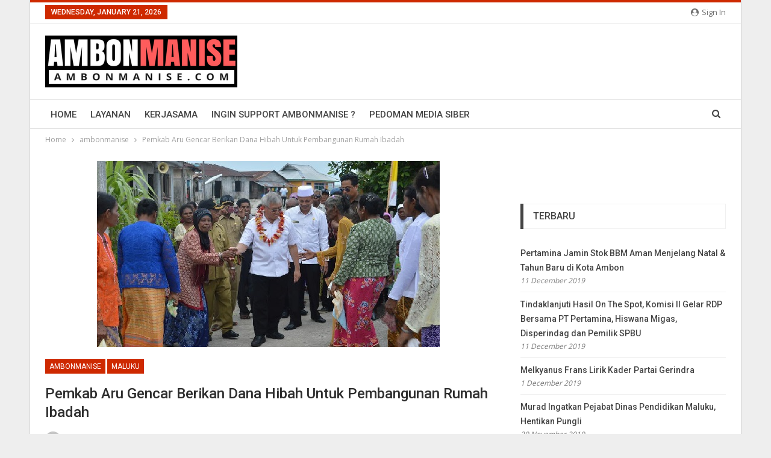

--- FILE ---
content_type: text/html; charset=UTF-8
request_url: https://ambonmanise.com/2017/10/12/pemkab-aru-gencar-berikan-dana-hibah-untuk-pembangunan-rumah-ibadah/
body_size: 86385
content:
	<!DOCTYPE html>
		<!--[if IE 8]>
	<html class="ie ie8" lang="en-US"> <![endif]-->
	<!--[if IE 9]>
	<html class="ie ie9" lang="en-US"> <![endif]-->
	<!--[if gt IE 9]><!-->
<html lang="en-US"> <!--<![endif]-->
	<head>
		<script async src="https://pagead2.googlesyndication.com/pagead/js/adsbygoogle.js"></script>
<script>
     (adsbygoogle = window.adsbygoogle || []).push({
          google_ad_client: "ca-pub-9118973951652964",
          enable_page_level_ads: true
     });
</script>

				<meta charset="UTF-8">
		<meta http-equiv="X-UA-Compatible" content="IE=edge">
		<meta name="viewport" content="width=device-width, initial-scale=1.0">
		<link rel="pingback" href="https://ambonmanise.com/xmlrpc.php"/>

		<title>Pemkab Aru Gencar Berikan Dana Hibah Untuk Pembangunan Rumah Ibadah &#8211; Ambon Manise</title>
<meta name='robots' content='max-image-preview:large' />
	<style>img:is([sizes="auto" i], [sizes^="auto," i]) { contain-intrinsic-size: 3000px 1500px }</style>
	
<!-- Better Open Graph, Schema.org & Twitter Integration -->
<meta property="og:locale" content="en_us"/>
<meta property="og:site_name" content="Ambon Manise"/>
<meta property="og:url" content="https://ambonmanise.com/2017/10/12/pemkab-aru-gencar-berikan-dana-hibah-untuk-pembangunan-rumah-ibadah/"/>
<meta property="og:title" content="Pemkab Aru Gencar Berikan Dana Hibah Untuk Pembangunan Rumah Ibadah"/>
<meta property="og:image" content="https://ambonmanise.com/wp-content/uploads/2017/10/DANA2BHIBAH2BARU.jpg"/>
<meta property="article:section" content="ambonmanise"/>
<meta property="article:section" content="maluku"/>
<meta property="og:description" content="BERITA MALUKU. Pemerintah Kabupaten (Pemkab) Kepulauan Aru kini gencar memberikan bantuan hibah untuk pembangunan dan perbaikan sejumlah tempat ibadah di wilayah tersebut. Buktinya, belum lama ini Pemkab Aru dibawah kepemimpinan dr. Johan Gonga dan w"/>
<meta property="og:type" content="article"/>
<meta name="twitter:card" content="summary"/>
<meta name="twitter:url" content="https://ambonmanise.com/2017/10/12/pemkab-aru-gencar-berikan-dana-hibah-untuk-pembangunan-rumah-ibadah/"/>
<meta name="twitter:title" content="Pemkab Aru Gencar Berikan Dana Hibah Untuk Pembangunan Rumah Ibadah"/>
<meta name="twitter:description" content="BERITA MALUKU. Pemerintah Kabupaten (Pemkab) Kepulauan Aru kini gencar memberikan bantuan hibah untuk pembangunan dan perbaikan sejumlah tempat ibadah di wilayah tersebut. Buktinya, belum lama ini Pemkab Aru dibawah kepemimpinan dr. Johan Gonga dan w"/>
<meta name="twitter:image" content="https://ambonmanise.com/wp-content/uploads/2017/10/DANA2BHIBAH2BARU.jpg"/>
<!-- / Better Open Graph, Schema.org & Twitter Integration. -->
<link rel='dns-prefetch' href='//fonts.googleapis.com' />
<link rel="alternate" type="application/rss+xml" title="Ambon Manise &raquo; Feed" href="https://ambonmanise.com/feed/" />
<link rel="alternate" type="application/rss+xml" title="Ambon Manise &raquo; Comments Feed" href="https://ambonmanise.com/comments/feed/" />
<link rel="alternate" type="application/rss+xml" title="Ambon Manise &raquo; Pemkab Aru Gencar Berikan Dana Hibah Untuk Pembangunan Rumah Ibadah Comments Feed" href="https://ambonmanise.com/2017/10/12/pemkab-aru-gencar-berikan-dana-hibah-untuk-pembangunan-rumah-ibadah/feed/" />
<script type="text/javascript">
/* <![CDATA[ */
window._wpemojiSettings = {"baseUrl":"https:\/\/s.w.org\/images\/core\/emoji\/16.0.1\/72x72\/","ext":".png","svgUrl":"https:\/\/s.w.org\/images\/core\/emoji\/16.0.1\/svg\/","svgExt":".svg","source":{"concatemoji":"https:\/\/ambonmanise.com\/wp-includes\/js\/wp-emoji-release.min.js?ver=6.8.3"}};
/*! This file is auto-generated */
!function(s,n){var o,i,e;function c(e){try{var t={supportTests:e,timestamp:(new Date).valueOf()};sessionStorage.setItem(o,JSON.stringify(t))}catch(e){}}function p(e,t,n){e.clearRect(0,0,e.canvas.width,e.canvas.height),e.fillText(t,0,0);var t=new Uint32Array(e.getImageData(0,0,e.canvas.width,e.canvas.height).data),a=(e.clearRect(0,0,e.canvas.width,e.canvas.height),e.fillText(n,0,0),new Uint32Array(e.getImageData(0,0,e.canvas.width,e.canvas.height).data));return t.every(function(e,t){return e===a[t]})}function u(e,t){e.clearRect(0,0,e.canvas.width,e.canvas.height),e.fillText(t,0,0);for(var n=e.getImageData(16,16,1,1),a=0;a<n.data.length;a++)if(0!==n.data[a])return!1;return!0}function f(e,t,n,a){switch(t){case"flag":return n(e,"\ud83c\udff3\ufe0f\u200d\u26a7\ufe0f","\ud83c\udff3\ufe0f\u200b\u26a7\ufe0f")?!1:!n(e,"\ud83c\udde8\ud83c\uddf6","\ud83c\udde8\u200b\ud83c\uddf6")&&!n(e,"\ud83c\udff4\udb40\udc67\udb40\udc62\udb40\udc65\udb40\udc6e\udb40\udc67\udb40\udc7f","\ud83c\udff4\u200b\udb40\udc67\u200b\udb40\udc62\u200b\udb40\udc65\u200b\udb40\udc6e\u200b\udb40\udc67\u200b\udb40\udc7f");case"emoji":return!a(e,"\ud83e\udedf")}return!1}function g(e,t,n,a){var r="undefined"!=typeof WorkerGlobalScope&&self instanceof WorkerGlobalScope?new OffscreenCanvas(300,150):s.createElement("canvas"),o=r.getContext("2d",{willReadFrequently:!0}),i=(o.textBaseline="top",o.font="600 32px Arial",{});return e.forEach(function(e){i[e]=t(o,e,n,a)}),i}function t(e){var t=s.createElement("script");t.src=e,t.defer=!0,s.head.appendChild(t)}"undefined"!=typeof Promise&&(o="wpEmojiSettingsSupports",i=["flag","emoji"],n.supports={everything:!0,everythingExceptFlag:!0},e=new Promise(function(e){s.addEventListener("DOMContentLoaded",e,{once:!0})}),new Promise(function(t){var n=function(){try{var e=JSON.parse(sessionStorage.getItem(o));if("object"==typeof e&&"number"==typeof e.timestamp&&(new Date).valueOf()<e.timestamp+604800&&"object"==typeof e.supportTests)return e.supportTests}catch(e){}return null}();if(!n){if("undefined"!=typeof Worker&&"undefined"!=typeof OffscreenCanvas&&"undefined"!=typeof URL&&URL.createObjectURL&&"undefined"!=typeof Blob)try{var e="postMessage("+g.toString()+"("+[JSON.stringify(i),f.toString(),p.toString(),u.toString()].join(",")+"));",a=new Blob([e],{type:"text/javascript"}),r=new Worker(URL.createObjectURL(a),{name:"wpTestEmojiSupports"});return void(r.onmessage=function(e){c(n=e.data),r.terminate(),t(n)})}catch(e){}c(n=g(i,f,p,u))}t(n)}).then(function(e){for(var t in e)n.supports[t]=e[t],n.supports.everything=n.supports.everything&&n.supports[t],"flag"!==t&&(n.supports.everythingExceptFlag=n.supports.everythingExceptFlag&&n.supports[t]);n.supports.everythingExceptFlag=n.supports.everythingExceptFlag&&!n.supports.flag,n.DOMReady=!1,n.readyCallback=function(){n.DOMReady=!0}}).then(function(){return e}).then(function(){var e;n.supports.everything||(n.readyCallback(),(e=n.source||{}).concatemoji?t(e.concatemoji):e.wpemoji&&e.twemoji&&(t(e.twemoji),t(e.wpemoji)))}))}((window,document),window._wpemojiSettings);
/* ]]> */
</script>
<style id='wp-emoji-styles-inline-css' type='text/css'>

	img.wp-smiley, img.emoji {
		display: inline !important;
		border: none !important;
		box-shadow: none !important;
		height: 1em !important;
		width: 1em !important;
		margin: 0 0.07em !important;
		vertical-align: -0.1em !important;
		background: none !important;
		padding: 0 !important;
	}
</style>
<link rel='stylesheet' id='wp-block-library-css' href='https://ambonmanise.com/wp-includes/css/dist/block-library/style.min.css?ver=6.8.3' type='text/css' media='all' />
<style id='classic-theme-styles-inline-css' type='text/css'>
/*! This file is auto-generated */
.wp-block-button__link{color:#fff;background-color:#32373c;border-radius:9999px;box-shadow:none;text-decoration:none;padding:calc(.667em + 2px) calc(1.333em + 2px);font-size:1.125em}.wp-block-file__button{background:#32373c;color:#fff;text-decoration:none}
</style>
<style id='global-styles-inline-css' type='text/css'>
:root{--wp--preset--aspect-ratio--square: 1;--wp--preset--aspect-ratio--4-3: 4/3;--wp--preset--aspect-ratio--3-4: 3/4;--wp--preset--aspect-ratio--3-2: 3/2;--wp--preset--aspect-ratio--2-3: 2/3;--wp--preset--aspect-ratio--16-9: 16/9;--wp--preset--aspect-ratio--9-16: 9/16;--wp--preset--color--black: #000000;--wp--preset--color--cyan-bluish-gray: #abb8c3;--wp--preset--color--white: #ffffff;--wp--preset--color--pale-pink: #f78da7;--wp--preset--color--vivid-red: #cf2e2e;--wp--preset--color--luminous-vivid-orange: #ff6900;--wp--preset--color--luminous-vivid-amber: #fcb900;--wp--preset--color--light-green-cyan: #7bdcb5;--wp--preset--color--vivid-green-cyan: #00d084;--wp--preset--color--pale-cyan-blue: #8ed1fc;--wp--preset--color--vivid-cyan-blue: #0693e3;--wp--preset--color--vivid-purple: #9b51e0;--wp--preset--gradient--vivid-cyan-blue-to-vivid-purple: linear-gradient(135deg,rgba(6,147,227,1) 0%,rgb(155,81,224) 100%);--wp--preset--gradient--light-green-cyan-to-vivid-green-cyan: linear-gradient(135deg,rgb(122,220,180) 0%,rgb(0,208,130) 100%);--wp--preset--gradient--luminous-vivid-amber-to-luminous-vivid-orange: linear-gradient(135deg,rgba(252,185,0,1) 0%,rgba(255,105,0,1) 100%);--wp--preset--gradient--luminous-vivid-orange-to-vivid-red: linear-gradient(135deg,rgba(255,105,0,1) 0%,rgb(207,46,46) 100%);--wp--preset--gradient--very-light-gray-to-cyan-bluish-gray: linear-gradient(135deg,rgb(238,238,238) 0%,rgb(169,184,195) 100%);--wp--preset--gradient--cool-to-warm-spectrum: linear-gradient(135deg,rgb(74,234,220) 0%,rgb(151,120,209) 20%,rgb(207,42,186) 40%,rgb(238,44,130) 60%,rgb(251,105,98) 80%,rgb(254,248,76) 100%);--wp--preset--gradient--blush-light-purple: linear-gradient(135deg,rgb(255,206,236) 0%,rgb(152,150,240) 100%);--wp--preset--gradient--blush-bordeaux: linear-gradient(135deg,rgb(254,205,165) 0%,rgb(254,45,45) 50%,rgb(107,0,62) 100%);--wp--preset--gradient--luminous-dusk: linear-gradient(135deg,rgb(255,203,112) 0%,rgb(199,81,192) 50%,rgb(65,88,208) 100%);--wp--preset--gradient--pale-ocean: linear-gradient(135deg,rgb(255,245,203) 0%,rgb(182,227,212) 50%,rgb(51,167,181) 100%);--wp--preset--gradient--electric-grass: linear-gradient(135deg,rgb(202,248,128) 0%,rgb(113,206,126) 100%);--wp--preset--gradient--midnight: linear-gradient(135deg,rgb(2,3,129) 0%,rgb(40,116,252) 100%);--wp--preset--font-size--small: 13px;--wp--preset--font-size--medium: 20px;--wp--preset--font-size--large: 36px;--wp--preset--font-size--x-large: 42px;--wp--preset--spacing--20: 0.44rem;--wp--preset--spacing--30: 0.67rem;--wp--preset--spacing--40: 1rem;--wp--preset--spacing--50: 1.5rem;--wp--preset--spacing--60: 2.25rem;--wp--preset--spacing--70: 3.38rem;--wp--preset--spacing--80: 5.06rem;--wp--preset--shadow--natural: 6px 6px 9px rgba(0, 0, 0, 0.2);--wp--preset--shadow--deep: 12px 12px 50px rgba(0, 0, 0, 0.4);--wp--preset--shadow--sharp: 6px 6px 0px rgba(0, 0, 0, 0.2);--wp--preset--shadow--outlined: 6px 6px 0px -3px rgba(255, 255, 255, 1), 6px 6px rgba(0, 0, 0, 1);--wp--preset--shadow--crisp: 6px 6px 0px rgba(0, 0, 0, 1);}:where(.is-layout-flex){gap: 0.5em;}:where(.is-layout-grid){gap: 0.5em;}body .is-layout-flex{display: flex;}.is-layout-flex{flex-wrap: wrap;align-items: center;}.is-layout-flex > :is(*, div){margin: 0;}body .is-layout-grid{display: grid;}.is-layout-grid > :is(*, div){margin: 0;}:where(.wp-block-columns.is-layout-flex){gap: 2em;}:where(.wp-block-columns.is-layout-grid){gap: 2em;}:where(.wp-block-post-template.is-layout-flex){gap: 1.25em;}:where(.wp-block-post-template.is-layout-grid){gap: 1.25em;}.has-black-color{color: var(--wp--preset--color--black) !important;}.has-cyan-bluish-gray-color{color: var(--wp--preset--color--cyan-bluish-gray) !important;}.has-white-color{color: var(--wp--preset--color--white) !important;}.has-pale-pink-color{color: var(--wp--preset--color--pale-pink) !important;}.has-vivid-red-color{color: var(--wp--preset--color--vivid-red) !important;}.has-luminous-vivid-orange-color{color: var(--wp--preset--color--luminous-vivid-orange) !important;}.has-luminous-vivid-amber-color{color: var(--wp--preset--color--luminous-vivid-amber) !important;}.has-light-green-cyan-color{color: var(--wp--preset--color--light-green-cyan) !important;}.has-vivid-green-cyan-color{color: var(--wp--preset--color--vivid-green-cyan) !important;}.has-pale-cyan-blue-color{color: var(--wp--preset--color--pale-cyan-blue) !important;}.has-vivid-cyan-blue-color{color: var(--wp--preset--color--vivid-cyan-blue) !important;}.has-vivid-purple-color{color: var(--wp--preset--color--vivid-purple) !important;}.has-black-background-color{background-color: var(--wp--preset--color--black) !important;}.has-cyan-bluish-gray-background-color{background-color: var(--wp--preset--color--cyan-bluish-gray) !important;}.has-white-background-color{background-color: var(--wp--preset--color--white) !important;}.has-pale-pink-background-color{background-color: var(--wp--preset--color--pale-pink) !important;}.has-vivid-red-background-color{background-color: var(--wp--preset--color--vivid-red) !important;}.has-luminous-vivid-orange-background-color{background-color: var(--wp--preset--color--luminous-vivid-orange) !important;}.has-luminous-vivid-amber-background-color{background-color: var(--wp--preset--color--luminous-vivid-amber) !important;}.has-light-green-cyan-background-color{background-color: var(--wp--preset--color--light-green-cyan) !important;}.has-vivid-green-cyan-background-color{background-color: var(--wp--preset--color--vivid-green-cyan) !important;}.has-pale-cyan-blue-background-color{background-color: var(--wp--preset--color--pale-cyan-blue) !important;}.has-vivid-cyan-blue-background-color{background-color: var(--wp--preset--color--vivid-cyan-blue) !important;}.has-vivid-purple-background-color{background-color: var(--wp--preset--color--vivid-purple) !important;}.has-black-border-color{border-color: var(--wp--preset--color--black) !important;}.has-cyan-bluish-gray-border-color{border-color: var(--wp--preset--color--cyan-bluish-gray) !important;}.has-white-border-color{border-color: var(--wp--preset--color--white) !important;}.has-pale-pink-border-color{border-color: var(--wp--preset--color--pale-pink) !important;}.has-vivid-red-border-color{border-color: var(--wp--preset--color--vivid-red) !important;}.has-luminous-vivid-orange-border-color{border-color: var(--wp--preset--color--luminous-vivid-orange) !important;}.has-luminous-vivid-amber-border-color{border-color: var(--wp--preset--color--luminous-vivid-amber) !important;}.has-light-green-cyan-border-color{border-color: var(--wp--preset--color--light-green-cyan) !important;}.has-vivid-green-cyan-border-color{border-color: var(--wp--preset--color--vivid-green-cyan) !important;}.has-pale-cyan-blue-border-color{border-color: var(--wp--preset--color--pale-cyan-blue) !important;}.has-vivid-cyan-blue-border-color{border-color: var(--wp--preset--color--vivid-cyan-blue) !important;}.has-vivid-purple-border-color{border-color: var(--wp--preset--color--vivid-purple) !important;}.has-vivid-cyan-blue-to-vivid-purple-gradient-background{background: var(--wp--preset--gradient--vivid-cyan-blue-to-vivid-purple) !important;}.has-light-green-cyan-to-vivid-green-cyan-gradient-background{background: var(--wp--preset--gradient--light-green-cyan-to-vivid-green-cyan) !important;}.has-luminous-vivid-amber-to-luminous-vivid-orange-gradient-background{background: var(--wp--preset--gradient--luminous-vivid-amber-to-luminous-vivid-orange) !important;}.has-luminous-vivid-orange-to-vivid-red-gradient-background{background: var(--wp--preset--gradient--luminous-vivid-orange-to-vivid-red) !important;}.has-very-light-gray-to-cyan-bluish-gray-gradient-background{background: var(--wp--preset--gradient--very-light-gray-to-cyan-bluish-gray) !important;}.has-cool-to-warm-spectrum-gradient-background{background: var(--wp--preset--gradient--cool-to-warm-spectrum) !important;}.has-blush-light-purple-gradient-background{background: var(--wp--preset--gradient--blush-light-purple) !important;}.has-blush-bordeaux-gradient-background{background: var(--wp--preset--gradient--blush-bordeaux) !important;}.has-luminous-dusk-gradient-background{background: var(--wp--preset--gradient--luminous-dusk) !important;}.has-pale-ocean-gradient-background{background: var(--wp--preset--gradient--pale-ocean) !important;}.has-electric-grass-gradient-background{background: var(--wp--preset--gradient--electric-grass) !important;}.has-midnight-gradient-background{background: var(--wp--preset--gradient--midnight) !important;}.has-small-font-size{font-size: var(--wp--preset--font-size--small) !important;}.has-medium-font-size{font-size: var(--wp--preset--font-size--medium) !important;}.has-large-font-size{font-size: var(--wp--preset--font-size--large) !important;}.has-x-large-font-size{font-size: var(--wp--preset--font-size--x-large) !important;}
:where(.wp-block-post-template.is-layout-flex){gap: 1.25em;}:where(.wp-block-post-template.is-layout-grid){gap: 1.25em;}
:where(.wp-block-columns.is-layout-flex){gap: 2em;}:where(.wp-block-columns.is-layout-grid){gap: 2em;}
:root :where(.wp-block-pullquote){font-size: 1.5em;line-height: 1.6;}
</style>
<link rel='stylesheet' id='better-framework-main-fonts-css' href='https://fonts.googleapis.com/css?family=Open+Sans:400,600%7CRoboto:400,500,400italic' type='text/css' media='all' />
<script type="text/javascript" src="https://ambonmanise.com/wp-includes/js/jquery/jquery.min.js?ver=3.7.1" id="jquery-core-js"></script>
<script type="text/javascript" src="https://ambonmanise.com/wp-includes/js/jquery/jquery-migrate.min.js?ver=3.4.1" id="jquery-migrate-js"></script>
<!--[if lt IE 9]>
<script type="text/javascript" src="https://ambonmanise.com/wp-content/themes/publisher/includes/libs/better-framework/assets/js/html5shiv.min.js?ver=3.3.0" id="bf-html5shiv-js"></script>
<![endif]-->
<!--[if lt IE 9]>
<script type="text/javascript" src="https://ambonmanise.com/wp-content/themes/publisher/includes/libs/better-framework/assets/js/respond.min.js?ver=3.3.0" id="bf-respond-js"></script>
<![endif]-->
<link rel="https://api.w.org/" href="https://ambonmanise.com/wp-json/" /><link rel="alternate" title="JSON" type="application/json" href="https://ambonmanise.com/wp-json/wp/v2/posts/1358" /><link rel="EditURI" type="application/rsd+xml" title="RSD" href="https://ambonmanise.com/xmlrpc.php?rsd" />
<meta name="generator" content="WordPress 6.8.3" />
<link rel="canonical" href="https://ambonmanise.com/2017/10/12/pemkab-aru-gencar-berikan-dana-hibah-untuk-pembangunan-rumah-ibadah/" />
<link rel='shortlink' href='https://ambonmanise.com/?p=1358' />
<link rel="alternate" title="oEmbed (JSON)" type="application/json+oembed" href="https://ambonmanise.com/wp-json/oembed/1.0/embed?url=https%3A%2F%2Fambonmanise.com%2F2017%2F10%2F12%2Fpemkab-aru-gencar-berikan-dana-hibah-untuk-pembangunan-rumah-ibadah%2F" />
<link rel="alternate" title="oEmbed (XML)" type="text/xml+oembed" href="https://ambonmanise.com/wp-json/oembed/1.0/embed?url=https%3A%2F%2Fambonmanise.com%2F2017%2F10%2F12%2Fpemkab-aru-gencar-berikan-dana-hibah-untuk-pembangunan-rumah-ibadah%2F&#038;format=xml" />
			<link rel="amphtml" href="https://ambonmanise.com/amp/2017/10/12/pemkab-aru-gencar-berikan-dana-hibah-untuk-pembangunan-rumah-ibadah/"/>
			<!--Start of Tawk.to Script-->
<script type="text/javascript">
var Tawk_API=Tawk_API||{}, Tawk_LoadStart=new Date();
(function(){
var s1=document.createElement("script"),s0=document.getElementsByTagName("script")[0];
s1.async=true;
s1.src='https://embed.tawk.to/5ad20e8b4b401e45400ea03e/default';
s1.charset='UTF-8';
s1.setAttribute('crossorigin','*');
s0.parentNode.insertBefore(s1,s0);
})();
</script>
<!--End of Tawk.to Script--><meta name="generator" content="Powered by Visual Composer - drag and drop page builder for WordPress."/>
<!--[if lte IE 9]><link rel="stylesheet" type="text/css" href="https://ambonmanise.com/wp-content/plugins/js_composer/assets/css/vc_lte_ie9.min.css" media="screen"><![endif]--><script type="application/ld+json">{
    "@context": "http:\/\/schema.org\/",
    "@type": "organization",
    "@id": "#organization",
    "logo": {
        "@type": "ImageObject",
        "url": "https:\/\/ambonmanise.com\/wp-content\/uploads\/2018\/04\/logobaru_ambonmanise-1.png"
    },
    "url": "https:\/\/ambonmanise.com\/",
    "name": "Ambon Manise",
    "description": "dari katong par katong samua"
}</script>
<script type="application/ld+json">{
    "@context": "http:\/\/schema.org\/",
    "@type": "WebSite",
    "name": "Ambon Manise",
    "alternateName": "dari katong par katong samua",
    "url": "https:\/\/ambonmanise.com\/"
}</script>
<script type="application/ld+json">{
    "@context": "http:\/\/schema.org\/",
    "@type": "BlogPosting",
    "headline": "Pemkab Aru Gencar Berikan Dana Hibah Untuk Pembangunan Rumah Ibadah",
    "description": "BERITA MALUKU. Pemerintah Kabupaten (Pemkab) Kepulauan Aru kini gencar memberikan bantuan hibah untuk pembangunan dan perbaikan sejumlah tempat ibadah di wilayah tersebut. Buktinya, belum lama ini Pemkab Aru dibawah kepemimpinan dr. Johan Gonga dan w",
    "datePublished": "2017-10-12",
    "dateModified": "2017-10-12",
    "author": {
        "@type": "Person",
        "@id": "#person-AmbonManise",
        "name": "Ambon Manise"
    },
    "image": {
        "@type": "ImageObject",
        "url": "https:\/\/ambonmanise.com\/wp-content\/uploads\/2017\/10\/DANA2BHIBAH2BARU.jpg",
        "width": 569,
        "height": 309
    },
    "interactionStatistic": [
        {
            "@type": "InteractionCounter",
            "interactionType": "http:\/\/schema.org\/CommentAction",
            "userInteractionCount": "0"
        }
    ],
    "publisher": {
        "@id": "#organization"
    },
    "mainEntityOfPage": "https:\/\/ambonmanise.com\/2017\/10\/12\/pemkab-aru-gencar-berikan-dana-hibah-untuk-pembangunan-rumah-ibadah\/"
}</script>
<link rel='stylesheet' id='bf-minifed-css-1' href='https://ambonmanise.com/wp-content/bs-booster-cache/6279e28d884453cc2bb0f60e48b1c75a.css' type='text/css' media='all' />
<link rel='stylesheet' id='1.9.3-1574231574' href='https://ambonmanise.com/wp-content/bs-booster-cache/a983ec3feed4050a3ad4bba97a9d8aba.css' type='text/css' media='all' />
<noscript><style type="text/css"> .wpb_animate_when_almost_visible { opacity: 1; }</style></noscript>	</head>

<body class="wp-singular post-template-default single single-post postid-1358 single-format-standard wp-theme-publisher active-light-box active-top-line ltr close-rh page-layout-2-col-right boxed main-menu-sticky-smart active-ajax-search  wpb-js-composer js-comp-ver-5.2.1 vc_responsive bs-ll-a" dir="ltr">
<div class="off-canvas-overlay"></div>
<div class="off-canvas-container left skin-white">
	<div class="off-canvas-inner">
		<spn class="canvas-close"><i></i></spn>
					<div class="off-canvas-header">
								<div class="site-description">dari katong par katong samua</div>
			</div>
						<div class="off-canvas-search">
				<form role="search" method="get" action="https://ambonmanise.com">
					<input type="text" name="s" value=""
					       placeholder="Search...">
					<i class="fa fa-search"></i>
				</form>
			</div>
						<div class="off-canvas-menu">
				<div class="off-canvas-menu-fallback"></div>
			</div>
						<div class="off_canvas_footer">
				<div class="off_canvas_footer-info entry-content">
									</div>
			</div>
				</div>
</div>
	<div class="main-wrap content-main-wrap">
	<header id="header" class="site-header header-style-2 full-width" itemscope="itemscope" itemtype="https://schema.org/WPHeader">

		<section class="topbar topbar-style-1 hidden-xs hidden-xs">
	<div class="content-wrap">
		<div class="container">
			<div class="topbar-inner clearfix">

									<div class="section-links">
													<a class="topbar-sign-in "
							   data-toggle="modal" data-target="#myModal">
								<i class="fa fa-user-circle"></i> Sign in							</a>

							<div class="modal sign-in-modal fade" id="myModal" tabindex="-1" role="dialog"
							     style="display: none">
								<div class="modal-dialog" role="document">
									<div class="modal-content">
											<span class="close-modal" data-dismiss="modal" aria-label="Close"><i
														class="fa fa-close"></i></span>
										<div class="modal-body">
											<div  class="bs-shortcode bs-login-shortcode ">
		<div class="bs-login bs-type-login"  style="display:none">

					<div class="bs-login-panel bs-login-sign-panel bs-current-login-panel">
								<form name="loginform" id="loginform"
				      action="https://ambonmanise.com/wp-login.php" method="post">

					
					<div class="login-header">
						<span class="login-icon fa fa-user-circle main-color"></span>
						<p>Welcome, Login to your account.</p>
					</div>
					
					<div class="login-field login-username">
						<input type="text" name="log" id="user_login" class="input"
						       value="" size="20"
						       placeholder="Username or Email..." required/>
					</div>

					<div class="login-field login-password">
						<input type="password" name="pwd" id="user_pass"
						       class="input"
						       value="" size="20" placeholder="Password..."
						       required/>
					</div>

					
					<div class="login-field">
						<a href="https://ambonmanise.com/wp-login.php?action=lostpassword&redirect_to=https%3A%2F%2Fambonmanise.com%2F2017%2F10%2F12%2Fpemkab-aru-gencar-berikan-dana-hibah-untuk-pembangunan-rumah-ibadah%2F"
						   class="go-reset-panel">Forget password?</a>

													<span class="login-remember">
														<input class="remember-checkbox" name="rememberme" type="checkbox"
								       id="rememberme"
								       value="forever"  />
							<label class="remember-label">Remember me</label>
						</span>
											</div>

					
					<div class="login-field login-submit">
						<input type="submit" name="wp-submit"
						       class="button-primary login-btn"
						       value="Log In"/>
						<input type="hidden" name="redirect_to" value="https://ambonmanise.com/2017/10/12/pemkab-aru-gencar-berikan-dana-hibah-untuk-pembangunan-rumah-ibadah/"/>
					</div>

									</form>
			</div>

			<div class="bs-login-panel bs-login-reset-panel">

				<span class="go-login-panel"><i
							class="fa fa-angle-left"></i> Sign in</span>

				<div class="bs-login-reset-panel-inner">
					<div class="login-header">
						<span class="login-icon fa fa-support"></span>
						<p>Recover your password.</p>
						<p>A password will be e-mailed to you.</p>
					</div>
										<form name="lostpasswordform" id="lostpasswordform"
					      action="https://ambonmanise.com/wp-login.php?action=lostpassword"
					      method="post">

						<div class="login-field reset-username">
							<input type="text" name="user_login" class="input" value=""
							       placeholder="Username or Email..."
							       required/>
						</div>

						
						<div class="login-field reset-submit">

							<input type="hidden" name="redirect_to" value=""/>
							<input type="submit" name="wp-submit" class="login-btn"
							       value="Send My Password"/>

						</div>
					</form>
				</div>
			</div>
			</div>
	</div>
										</div>
									</div>
								</div>
							</div>
												</div>
				
				<div class="section-menu">
						<div id="menu-top" class="menu top-menu-wrapper" role="navigation" itemscope="itemscope" itemtype="https://schema.org/SiteNavigationElement">
		<nav class="top-menu-container">

			<ul id="top-navigation" class="top-menu menu clearfix bsm-pure">
									<li id="topbar-date" class="menu-item menu-item-date">
					<span
						class="topbar-date">Wednesday, January 21, 2026</span>
					</li>
								</ul>

		</nav>
	</div>
				</div>
			</div>
		</div>
	</div>
</section>
		<div class="header-inner">
			<div class="content-wrap">
				<div class="container">
					<div class="row">
						<div class="row-height">
							<div class="logo-col col-xs-12">
								<div class="col-inside">
									<div id="site-branding" class="site-branding">
	<p  id="site-title" class="logo h1 img-logo">
	<a href="https://ambonmanise.com/" itemprop="url" rel="home">
					<img id="site-logo" src="https://ambonmanise.com/wp-content/uploads/2018/04/logobaru_ambonmanise-1.png"
			     alt="AmbonManise"  />

			<span class="site-title">AmbonManise - dari katong par katong samua</span>
				</a>
</p>
</div><!-- .site-branding -->
								</div>
							</div>
													</div>
					</div>
				</div>
			</div>
		</div>

		<div id="menu-main" class="menu main-menu-wrapper show-search-item menu-actions-btn-width-1" role="navigation" itemscope="itemscope" itemtype="https://schema.org/SiteNavigationElement">
	<div class="main-menu-inner">
		<div class="content-wrap">
			<div class="container">

				<nav class="main-menu-container">
					<ul id="main-navigation" class="main-menu menu bsm-pure clearfix">
						<li id="menu-item-353" class="menu-item menu-item-type-custom menu-item-object-custom menu-item-home better-anim-fade menu-item-353"><a href="http://ambonmanise.com/">Home</a></li>
<li id="menu-item-409" class="menu-item menu-item-type-post_type menu-item-object-page better-anim-fade menu-item-409"><a href="https://ambonmanise.com/layanan/">Layanan</a></li>
<li id="menu-item-408" class="menu-item menu-item-type-post_type menu-item-object-page better-anim-fade menu-item-408"><a href="https://ambonmanise.com/kerjasama/">Kerjasama</a></li>
<li id="menu-item-412" class="menu-item menu-item-type-post_type menu-item-object-page better-anim-fade menu-item-412"><a href="https://ambonmanise.com/ingin-support-ambonmanise/">Ingin Support AmbonManise ?</a></li>
<li id="menu-item-1804" class="menu-item menu-item-type-post_type menu-item-object-page better-anim-fade menu-item-1804"><a href="https://ambonmanise.com/pedoman-media-siber/">Pedoman Media Siber</a></li>
					</ul><!-- #main-navigation -->
											<div class="menu-action-buttons width-1">
															<div class="search-container close">
									<span class="search-handler"><i class="fa fa-search"></i></span>

									<div class="search-box clearfix">
										<form role="search" method="get" class="search-form clearfix" action="https://ambonmanise.com">
	<input type="search" class="search-field"
	       placeholder="Search..."
	       value="" name="s"
	       title="Search for:"
	       autocomplete="off">
	<input type="submit" class="search-submit" value="Search">
</form><!-- .search-form -->
									</div>
								</div>
														</div>
										</nav><!-- .main-menu-container -->

			</div>
		</div>
	</div>
</div><!-- .menu -->
	</header><!-- .header -->
	<div class="rh-header clearfix light deferred-block-exclude">
		<div class="rh-container clearfix">

			<div class="menu-container close">
				<span class="menu-handler"><span class="lines"></span></span>
			</div><!-- .menu-container -->

			<div class="logo-container">
				<a href="https://ambonmanise.com/" itemprop="url" rel="home">
											<img src="https://ambonmanise.com/wp-content/uploads/2018/04/logobaru_ambonmanise-1.png"
						     alt="Ambon Manise"  />				</a>
			</div><!-- .logo-container -->
		</div><!-- .rh-container -->
	</div><!-- .rh-header -->
<nav role="navigation" aria-label="Breadcrumbs" class="bf-breadcrumb clearfix bc-top-style"><div class="container bf-breadcrumb-container"><ul class="bf-breadcrumb-items" itemscope itemtype="http://schema.org/BreadcrumbList"><meta name="numberOfItems" content="3" /><meta name="itemListOrder" content="Ascending" /><li itemprop="itemListElement" itemscope itemtype="http://schema.org/ListItem" class="bf-breadcrumb-item bf-breadcrumb-begin"><a itemprop="item" href="https://ambonmanise.com" rel="home""><span itemprop='name'>Home</span><meta itemprop="position" content="1" /></a></li><li itemprop="itemListElement" itemscope itemtype="http://schema.org/ListItem" class="bf-breadcrumb-item"><a itemprop="item" href="https://ambonmanise.com/category/ambonmanise/" ><span itemprop='name'>ambonmanise</span><meta itemprop="position" content="2" /></a></li><li itemprop="itemListElement" itemscope itemtype="http://schema.org/ListItem" class="bf-breadcrumb-item bf-breadcrumb-end"><span itemprop='name'>Pemkab Aru Gencar Berikan Dana Hibah Untuk Pembangunan Rumah Ibadah</span><meta itemprop="position" content="3" /><meta itemprop="item" content="https://ambonmanise.com/2017/10/12/pemkab-aru-gencar-berikan-dana-hibah-untuk-pembangunan-rumah-ibadah/"/></li></ul></div></nav><div class="content-wrap">
		<main id="content" class="content-container">

		<div class="container layout-2-col layout-2-col-1 layout-right-sidebar layout-bc-before post-template-10">

			<div class="row main-section">
										<div class="col-sm-8 content-column">
							<div class="single-container">
																<article id="post-1358" class="post-1358 post type-post status-publish format-standard has-post-thumbnail  category-ambonmanise category-maluku single-post-content">
									<div class="single-featured"><a class="post-thumbnail open-lightbox" href="https://ambonmanise.com/wp-content/uploads/2017/10/DANA2BHIBAH2BARU.jpg"><img  alt="" data-src="https://ambonmanise.com/wp-content/uploads/2017/10/DANA2BHIBAH2BARU.jpg">											</a>
											</div>
																		<div class="post-header-inner">
										<div class="post-header-title">
											<div class="term-badges floated"><span class="term-badge term-2"><a href="https://ambonmanise.com/category/ambonmanise/">ambonmanise</a></span><span class="term-badge term-1"><a href="https://ambonmanise.com/category/maluku/">maluku</a></span></div>											<h1 class="single-post-title">
												<span class="post-title" itemprop="headline">Pemkab Aru Gencar Berikan Dana Hibah Untuk Pembangunan Rumah Ibadah</span>
											</h1>
											<div class="post-meta single-post-meta">
			<a href="https://ambonmanise.com/author/ambonmanise/"
		   title="Browse Author Articles"
		   class="post-author-a post-author-avatar">
			<img  alt="" class="avatar avatar-26 photo" height="26" width="26" decoding="async" data-bs-srcset="{&quot;baseurl&quot;:&quot;https:\/\/secure.gravatar.com\/avatar\/&quot;,&quot;sizes&quot;:{&quot;26&quot;:&quot;408705bd0458ce83da09fbf8a0ecb77a8163cc1e92cc9d3f8b50ff2bc1b16568?s=26&#038;d=mm&#038;r=g&quot;,&quot;52&quot;:&quot;408705bd0458ce83da09fbf8a0ecb77a8163cc1e92cc9d3f8b50ff2bc1b16568?s=52&#038;d=mm&#038;r=g&quot;}}" data-src="https://secure.gravatar.com/avatar/408705bd0458ce83da09fbf8a0ecb77a8163cc1e92cc9d3f8b50ff2bc1b16568?s=26&#038;d=mm&#038;r=g"/><span class="post-author-name">By <b>Ambon Manise</b></span>		</a>
					<span class="time"><time class="post-published updated"
			                         datetime="2017-10-12T20:17:31+07:00">On <b>Oct 12, 2017</b></time></span>
			</div>
										</div>
									</div>
											<div class="post-share single-post-share top-share clearfix style-1">
			<div class="post-share-btn-group">
				<a href="https://ambonmanise.com/2017/10/12/pemkab-aru-gencar-berikan-dana-hibah-untuk-pembangunan-rumah-ibadah/#respond" class="post-share-btn post-share-btn-comments comments" title="Leave a comment on: &ldquo;Pemkab Aru Gencar Berikan Dana Hibah Untuk Pembangunan Rumah Ibadah&rdquo;"><i class="bf-icon fa fa-comments" aria-hidden="true"></i> <b class="number">0</b></a><span class="views post-share-btn post-share-btn-views rank-1000" data-bpv-post="1358"><i class="bf-icon  bsfi-fire-2"></i> <b class="number">1,798</b></span>			</div>
						<div class="share-handler-wrap ">
				<span class="share-handler post-share-btn rank-0">
					<i class="bf-icon  fa fa-share-alt"></i>						<b class="text">Share</b>
										</span>
				<span class="social-item facebook"><a href="https://www.facebook.com/sharer.php?u=https%3A%2F%2Fambonmanise.com%2F2017%2F10%2F12%2Fpemkab-aru-gencar-berikan-dana-hibah-untuk-pembangunan-rumah-ibadah%2F" target="_blank" rel="nofollow" class="bs-button-el" onclick="window.open(this.href, 'share-facebook','left=50,top=50,width=600,height=320,toolbar=0'); return false;"><span class="icon"><i class="bf-icon fa fa-facebook"></i></span></a></span><span class="social-item twitter"><a href="https://twitter.com/share?text=Pemkab Aru Gencar Berikan Dana Hibah Untuk Pembangunan Rumah Ibadah&url=https%3A%2F%2Fambonmanise.com%2F2017%2F10%2F12%2Fpemkab-aru-gencar-berikan-dana-hibah-untuk-pembangunan-rumah-ibadah%2F" target="_blank" rel="nofollow" class="bs-button-el" onclick="window.open(this.href, 'share-twitter','left=50,top=50,width=600,height=320,toolbar=0'); return false;"><span class="icon"><i class="bf-icon fa fa-twitter"></i></span></a></span><span class="social-item whatsapp"><a href="whatsapp://send?text=Pemkab Aru Gencar Berikan Dana Hibah Untuk Pembangunan Rumah Ibadah %0A%0A https%3A%2F%2Fambonmanise.com%2F2017%2F10%2F12%2Fpemkab-aru-gencar-berikan-dana-hibah-untuk-pembangunan-rumah-ibadah%2F" target="_blank" rel="nofollow" class="bs-button-el" onclick="window.open(this.href, 'share-whatsapp','left=50,top=50,width=600,height=320,toolbar=0'); return false;"><span class="icon"><i class="bf-icon fa fa-whatsapp"></i></span></a></span><span class="social-item email"><a href="mailto:?subject=Pemkab Aru Gencar Berikan Dana Hibah Untuk Pembangunan Rumah Ibadah&body=https%3A%2F%2Fambonmanise.com%2F2017%2F10%2F12%2Fpemkab-aru-gencar-berikan-dana-hibah-untuk-pembangunan-rumah-ibadah%2F" target="_blank" rel="nofollow" class="bs-button-el" onclick="window.open(this.href, 'share-email','left=50,top=50,width=600,height=320,toolbar=0'); return false;"><span class="icon"><i class="bf-icon fa fa-envelope-open"></i></span></a></span><span class="social-item telegram"><a href="https://telegram.me/share/url?url=https%3A%2F%2Fambonmanise.com%2F2017%2F10%2F12%2Fpemkab-aru-gencar-berikan-dana-hibah-untuk-pembangunan-rumah-ibadah%2F&text=Pemkab Aru Gencar Berikan Dana Hibah Untuk Pembangunan Rumah Ibadah" target="_blank" rel="nofollow" class="bs-button-el" onclick="window.open(this.href, 'share-telegram','left=50,top=50,width=600,height=320,toolbar=0'); return false;"><span class="icon"><i class="bf-icon fa fa-send"></i></span></a></span></div>		</div>
											<div class="entry-content clearfix single-post-content">
										<div>
<div dir="ltr" style="text-align: left;" trbidi="on">
<div class="separator" style="clear: both; text-align: center;"><a href="https://2.bp.blogspot.com/-XdeJShHoaVs/Wd9nu5K724I/AAAAAAABHj0/FHBa0OfcAj0ucl5znKEcY4HWs9gQmd2yACLcBGAs/s1600/DANA%2BHIBAH%2BARU.jpg" imageanchor="1" style="clear: left; float: left; margin-bottom: 1em; margin-right: 1em;"><img border="0" data-original-height="309" data-original-width="569" height="346"  data-src="https://2.bp.blogspot.com/-XdeJShHoaVs/Wd9nu5K724I/AAAAAAABHj0/FHBa0OfcAj0ucl5znKEcY4HWs9gQmd2yACLcBGAs/s640/DANA%2BHIBAH%2BARU.jpg" width="640"></a></div>
<p><b>BERITA MALUKU. </b>Pemerintah Kabupaten (Pemkab) Kepulauan Aru kini gencar memberikan bantuan hibah untuk pembangunan dan perbaikan sejumlah tempat ibadah di wilayah tersebut. Buktinya, belum lama ini Pemkab Aru dibawah kepemimpinan dr. Johan Gonga dan wakilnya Muin Sogalrey turun lapangan dan memberikan bantuan hibah secara langsung untuk pembangunan rumah ibadah, diantaranya bantuan kepada Masjid Leting di Kecamatan Aru Utara – Sir-sir dengan nilai Rp75 juta serta bantuan untuk Gereja Katolik Desa Kumul, Kecamatan Aru Utara &#8211; Batuley senilai Rp150 juta.</p>
<p>Bantuan untuk pembangunan rumah ibadah seperti ini di wilayah Kabupaten Kepulauan Aru akan terus dilakukan untuk setiap pemeluk agama yang mendiami pulau pengahasil mutiara tersebut. </p>
<p>Kepada wartawan, Kamis (12/10/2017) Bupati Gonga menyampaikan bahwa bantuan ini sudah menjadi program kerja rutin pemerintahannya, ini dilakukan supaya setiap umat beragama lebih meningkatkan keimanan dan ketakwaan kepada Tuhan Yang Maha Esa.</p>
<p>Dikatakan, pemerintah lebih giat memberikan bantuan untuk pembangunan tempat ibadah sebagai salah satu implementasi nyata untuk menumbuhkan iman umat kepada Sang Pencipta, apalagi Aru merupakan tempat moratorium umat beragama. </p>
<p>Pimpinan Kantor Kementerian Agama Kabupaten Kepulauan Aru, Ismail Rumfot mengapresiasi apa yang dilakuan pihak Pemkab julukan jargaria ini. Pasalnya, Pemkab Aru dinilai telah bersedia memenuhi kebutuhan sarana peribadatan yang memadai bagi umat beragama di daerah tersebut.</p>
<p>“Sungguh luar biasa pemerintah di Aru ini, di beberapa wilayah yang pernah saya bertugas, saya baru menemukan kabupaten yang memang pedulih terhadap umatnya, setiap proposal pembangunan tempat ibadah selalu direalisasi dengan bantuan sangat signifikan, kalau di kabupaten lain, hanya memberikan sebagaian, dan kadang jarang untuk merealisasikan,” akuinya.</p>
<p>“Kalau pemerintah sudah bantu seperti ini, saya harap umat juga semangat dalam beribadah,” harapnya.</p>
<p>Pantauan Berita Maluku Online, saat orang nomor satu Aru ini bersama rombongan datang memberikan bantuan ke desa bersangkutan, lansung disambut antusias oleh berbagai komponen masyarakat dengan berbagai atraksi tari-tarian adat lokal masyarakat Aru. (IMANe)</p></div>
</div>
									</div>
											<div class="post-share single-post-share bottom-share clearfix style-1">
			<div class="post-share-btn-group">
				<a href="https://ambonmanise.com/2017/10/12/pemkab-aru-gencar-berikan-dana-hibah-untuk-pembangunan-rumah-ibadah/#respond" class="post-share-btn post-share-btn-comments comments" title="Leave a comment on: &ldquo;Pemkab Aru Gencar Berikan Dana Hibah Untuk Pembangunan Rumah Ibadah&rdquo;"><i class="bf-icon fa fa-comments" aria-hidden="true"></i> <b class="number">0</b></a><span class="views post-share-btn post-share-btn-views rank-1000" data-bpv-post="1358"><i class="bf-icon  bsfi-fire-2"></i> <b class="number">1,798</b></span>			</div>
						<div class="share-handler-wrap ">
				<span class="share-handler post-share-btn rank-0">
					<i class="bf-icon  fa fa-share-alt"></i>						<b class="text">Share</b>
										</span>
				<span class="social-item facebook has-title"><a href="https://www.facebook.com/sharer.php?u=https%3A%2F%2Fambonmanise.com%2F2017%2F10%2F12%2Fpemkab-aru-gencar-berikan-dana-hibah-untuk-pembangunan-rumah-ibadah%2F" target="_blank" rel="nofollow" class="bs-button-el" onclick="window.open(this.href, 'share-facebook','left=50,top=50,width=600,height=320,toolbar=0'); return false;"><span class="icon"><i class="bf-icon fa fa-facebook"></i></span><span class="item-title">Facebook</span></a></span><span class="social-item twitter has-title"><a href="https://twitter.com/share?text=Pemkab Aru Gencar Berikan Dana Hibah Untuk Pembangunan Rumah Ibadah&url=https%3A%2F%2Fambonmanise.com%2F2017%2F10%2F12%2Fpemkab-aru-gencar-berikan-dana-hibah-untuk-pembangunan-rumah-ibadah%2F" target="_blank" rel="nofollow" class="bs-button-el" onclick="window.open(this.href, 'share-twitter','left=50,top=50,width=600,height=320,toolbar=0'); return false;"><span class="icon"><i class="bf-icon fa fa-twitter"></i></span><span class="item-title">Twitter</span></a></span><span class="social-item whatsapp has-title"><a href="whatsapp://send?text=Pemkab Aru Gencar Berikan Dana Hibah Untuk Pembangunan Rumah Ibadah %0A%0A https%3A%2F%2Fambonmanise.com%2F2017%2F10%2F12%2Fpemkab-aru-gencar-berikan-dana-hibah-untuk-pembangunan-rumah-ibadah%2F" target="_blank" rel="nofollow" class="bs-button-el" onclick="window.open(this.href, 'share-whatsapp','left=50,top=50,width=600,height=320,toolbar=0'); return false;"><span class="icon"><i class="bf-icon fa fa-whatsapp"></i></span><span class="item-title">WhatsApp</span></a></span><span class="social-item email has-title"><a href="mailto:?subject=Pemkab Aru Gencar Berikan Dana Hibah Untuk Pembangunan Rumah Ibadah&body=https%3A%2F%2Fambonmanise.com%2F2017%2F10%2F12%2Fpemkab-aru-gencar-berikan-dana-hibah-untuk-pembangunan-rumah-ibadah%2F" target="_blank" rel="nofollow" class="bs-button-el" onclick="window.open(this.href, 'share-email','left=50,top=50,width=600,height=320,toolbar=0'); return false;"><span class="icon"><i class="bf-icon fa fa-envelope-open"></i></span><span class="item-title">Email</span></a></span><span class="social-item telegram has-title"><a href="https://telegram.me/share/url?url=https%3A%2F%2Fambonmanise.com%2F2017%2F10%2F12%2Fpemkab-aru-gencar-berikan-dana-hibah-untuk-pembangunan-rumah-ibadah%2F&text=Pemkab Aru Gencar Berikan Dana Hibah Untuk Pembangunan Rumah Ibadah" target="_blank" rel="nofollow" class="bs-button-el" onclick="window.open(this.href, 'share-telegram','left=50,top=50,width=600,height=320,toolbar=0'); return false;"><span class="icon"><i class="bf-icon fa fa-send"></i></span><span class="item-title">Telegram</span></a></span></div>		</div>
										</article>
								<section class="post-author clearfix">
		<a href="https://ambonmanise.com/author/ambonmanise/"
	   title="Browse Author Articles">
		<span class="post-author-avatar" itemprop="image"><img  alt="" class="avatar avatar-80 photo" height="80" width="80" decoding="async" data-bs-srcset="{&quot;baseurl&quot;:&quot;https:\/\/secure.gravatar.com\/avatar\/&quot;,&quot;sizes&quot;:{&quot;80&quot;:&quot;408705bd0458ce83da09fbf8a0ecb77a8163cc1e92cc9d3f8b50ff2bc1b16568?s=80&#038;d=mm&#038;r=g&quot;,&quot;160&quot;:&quot;408705bd0458ce83da09fbf8a0ecb77a8163cc1e92cc9d3f8b50ff2bc1b16568?s=160&#038;d=mm&#038;r=g&quot;}}" data-src="https://secure.gravatar.com/avatar/408705bd0458ce83da09fbf8a0ecb77a8163cc1e92cc9d3f8b50ff2bc1b16568?s=80&#038;d=mm&#038;r=g"/></span>
	</a>

	<div class="author-title heading-typo">
		<a class="post-author-url" href="https://ambonmanise.com/author/ambonmanise/"><span class="post-author-name">Ambon Manise</span></a>
	</div>

	<div class="author-links">
				<ul class="author-social-icons">
					</ul>
			</div>

	<div class="post-author-bio" itemprop="description">
			</div>

</section>
	<section class="next-prev-post clearfix">

					<div class="prev-post">
				<p class="pre-title heading-typo"><i
							class="fa fa-arrow-left"></i> Prev Post				</p>
				<p class="title heading-typo"><a href="https://ambonmanise.com/2017/10/12/pisah-sambut-dan-perkenalan-karumkital-dr-fx-suhardjo-lantamal-ix/" rel="prev">Pisah Sambut dan Perkenalan Karumkital dr. FX Suhardjo Lantamal IX</a></p>
			</div>
		
					<div class="next-post">
				<p class="pre-title heading-typo">Next Post <i
							class="fa fa-arrow-right"></i></p>
				<p class="title heading-typo"><a href="https://ambonmanise.com/2017/10/12/wagub-maluku-perlu-inovasi-kembalikan-kejayaan-rempah/" rel="next">Wagub: Maluku Perlu Inovasi Kembalikan Kejayaan Rempah</a></p>
			</div>
		
	</section>
							</div>
							<div class="post-related">

	<div class="section-heading sh-t2 sh-s4 multi-tab">

					<a href="#relatedposts_2047910502_1" class="main-link active"
			   data-toggle="tab">
				<span
						class="h-text related-posts-heading">You might also like</span>
			</a>
			<a href="#relatedposts_2047910502_2" class="other-link" data-toggle="tab"
			   data-deferred-event="shown.bs.tab"
			   data-deferred-init="relatedposts_2047910502_2">
				<span
						class="h-text related-posts-heading">More from author</span>
			</a>
		
	</div>

		<div class="tab-content">
		<div class="tab-pane bs-tab-anim bs-tab-animated active"
		     id="relatedposts_2047910502_1">
			
					<div class="bs-pagination-wrapper main-term-none next_prev ">
			<div class="listing listing-thumbnail listing-tb-2 clearfix  scolumns-3 simple-grid include-last-mobile">
	<div  class="post-10233 type-post format-standard has-post-thumbnail   clearfix listing-item listing-item-thumbnail listing-item-tb-2 main-term-1">
<div class="item-inner">
			<div class="featured">
			<div class="term-badges floated"><span class="term-badge term-1"><a href="https://ambonmanise.com/category/maluku/">maluku</a></span></div>			<a  title="BNPB Pusat Kembali Salurkan Bantuan 104 Miliar, Wagub Harap Tidak Ada Lagi Masyarakat Tinggal Di Tenda Pengungsian" data-src="https://ambonmanise.com/wp-content/uploads/2019/12/WhatsApp-Image-2019-12-11-at-22.37.21-210x136.jpeg" data-bs-srcset="{&quot;baseurl&quot;:&quot;https:\/\/ambonmanise.com\/wp-content\/uploads\/2019\/12\/&quot;,&quot;sizes&quot;:{&quot;86&quot;:&quot;WhatsApp-Image-2019-12-11-at-22.37.21-86x64.jpeg&quot;,&quot;210&quot;:&quot;WhatsApp-Image-2019-12-11-at-22.37.21-210x136.jpeg&quot;,&quot;279&quot;:&quot;WhatsApp-Image-2019-12-11-at-22.37.21-279x220.jpeg&quot;,&quot;357&quot;:&quot;WhatsApp-Image-2019-12-11-at-22.37.21-357x210.jpeg&quot;,&quot;750&quot;:&quot;WhatsApp-Image-2019-12-11-at-22.37.21-750x430.jpeg&quot;}}"					class="img-holder" href="https://ambonmanise.com/2019/12/11/bnpb-pusat-kembali-salurkan-bantuan-104-miliar-wagub-harap-tidak-ada-lagi-masyarakat-tinggal-di-tenda-pengungsian/"></a>
					</div>
	<p class="title">	<a class="post-url" href="https://ambonmanise.com/2019/12/11/bnpb-pusat-kembali-salurkan-bantuan-104-miliar-wagub-harap-tidak-ada-lagi-masyarakat-tinggal-di-tenda-pengungsian/" title="BNPB Pusat Kembali Salurkan Bantuan 104 Miliar, Wagub Harap Tidak Ada Lagi Masyarakat Tinggal Di Tenda Pengungsian">
			<span class="post-title">
				BNPB Pusat Kembali Salurkan Bantuan 104 Miliar, Wagub Harap Tidak Ada Lagi Masyarakat&hellip;			</span>
	</a>
	</p></div>
</div >
<div  class="post-10226 type-post format-standard has-post-thumbnail   clearfix listing-item listing-item-thumbnail listing-item-tb-2 main-term-1">
<div class="item-inner">
			<div class="featured">
			<div class="term-badges floated"><span class="term-badge term-1"><a href="https://ambonmanise.com/category/maluku/">maluku</a></span></div>			<a  title="Sistem Peringatan Dini Tsunami Di Ambon Diresmikan" data-src="https://ambonmanise.com/wp-content/uploads/2019/12/WhatsApp-Image-2019-12-11-at-22.41.14-210x136.jpeg" data-bs-srcset="{&quot;baseurl&quot;:&quot;https:\/\/ambonmanise.com\/wp-content\/uploads\/2019\/12\/&quot;,&quot;sizes&quot;:{&quot;86&quot;:&quot;WhatsApp-Image-2019-12-11-at-22.41.14-86x64.jpeg&quot;,&quot;210&quot;:&quot;WhatsApp-Image-2019-12-11-at-22.41.14-210x136.jpeg&quot;,&quot;279&quot;:&quot;WhatsApp-Image-2019-12-11-at-22.41.14-279x220.jpeg&quot;,&quot;357&quot;:&quot;WhatsApp-Image-2019-12-11-at-22.41.14-357x210.jpeg&quot;,&quot;720&quot;:&quot;WhatsApp-Image-2019-12-11-at-22.41.14-720x430.jpeg&quot;}}"					class="img-holder" href="https://ambonmanise.com/2019/12/11/sistem-peringatan-dini-tsunami-di-ambon-diresmikan/"></a>
					</div>
	<p class="title">	<a class="post-url" href="https://ambonmanise.com/2019/12/11/sistem-peringatan-dini-tsunami-di-ambon-diresmikan/" title="Sistem Peringatan Dini Tsunami Di Ambon Diresmikan">
			<span class="post-title">
				Sistem Peringatan Dini Tsunami Di Ambon Diresmikan			</span>
	</a>
	</p></div>
</div >
<div  class="post-10122 type-post format-standard has-post-thumbnail   clearfix listing-item listing-item-thumbnail listing-item-tb-2 main-term-1">
<div class="item-inner">
			<div class="featured">
			<div class="term-badges floated"><span class="term-badge term-1"><a href="https://ambonmanise.com/category/maluku/">maluku</a></span></div>			<a  title="Warga Negeri Lama Boikot Kantor Desa Dan Menuntut Penjabat Dicopot" data-src="https://ambonmanise.com/wp-content/uploads/2019/12/IMG-20191130-WA0018-210x136.jpg" data-bs-srcset="{&quot;baseurl&quot;:&quot;https:\/\/ambonmanise.com\/wp-content\/uploads\/2019\/12\/&quot;,&quot;sizes&quot;:{&quot;86&quot;:&quot;IMG-20191130-WA0018-86x64.jpg&quot;,&quot;210&quot;:&quot;IMG-20191130-WA0018-210x136.jpg&quot;,&quot;279&quot;:&quot;IMG-20191130-WA0018-279x220.jpg&quot;,&quot;357&quot;:&quot;IMG-20191130-WA0018-357x210.jpg&quot;,&quot;750&quot;:&quot;IMG-20191130-WA0018-750x430.jpg&quot;}}"					class="img-holder" href="https://ambonmanise.com/2019/12/01/warga-negeri-lama-boikot-kantor-desa-dan-menuntut-penjabat-dicopot/"></a>
					</div>
	<p class="title">	<a class="post-url" href="https://ambonmanise.com/2019/12/01/warga-negeri-lama-boikot-kantor-desa-dan-menuntut-penjabat-dicopot/" title="Warga Negeri Lama Boikot Kantor Desa Dan Menuntut Penjabat Dicopot">
			<span class="post-title">
				Warga Negeri Lama Boikot Kantor Desa Dan Menuntut Penjabat Dicopot			</span>
	</a>
	</p></div>
</div >
<div  class="post-10042 type-post format-standard has-post-thumbnail   clearfix listing-item listing-item-thumbnail listing-item-tb-2 main-term-1">
<div class="item-inner">
			<div class="featured">
			<div class="term-badges floated"><span class="term-badge term-1"><a href="https://ambonmanise.com/category/maluku/">maluku</a></span></div>			<a  title="Orientasi Dan Pendalam Tugas DPRD Kota Ambon Resmi Ditutup" data-src="https://ambonmanise.com/wp-content/uploads/2019/11/Foto-Bersama-Pimpinan-dan-Anggota-DPRD-Kota-Ambon-dengan-Pejabat-Pemprov-Sekot-Ambon-dalam-acara-penutupan-Orentasi-210x136.jpg" data-bs-srcset="{&quot;baseurl&quot;:&quot;https:\/\/ambonmanise.com\/wp-content\/uploads\/2019\/11\/&quot;,&quot;sizes&quot;:{&quot;86&quot;:&quot;Foto-Bersama-Pimpinan-dan-Anggota-DPRD-Kota-Ambon-dengan-Pejabat-Pemprov-Sekot-Ambon-dalam-acara-penutupan-Orentasi-86x64.jpg&quot;,&quot;210&quot;:&quot;Foto-Bersama-Pimpinan-dan-Anggota-DPRD-Kota-Ambon-dengan-Pejabat-Pemprov-Sekot-Ambon-dalam-acara-penutupan-Orentasi-210x136.jpg&quot;,&quot;279&quot;:&quot;Foto-Bersama-Pimpinan-dan-Anggota-DPRD-Kota-Ambon-dengan-Pejabat-Pemprov-Sekot-Ambon-dalam-acara-penutupan-Orentasi-279x220.jpg&quot;,&quot;357&quot;:&quot;Foto-Bersama-Pimpinan-dan-Anggota-DPRD-Kota-Ambon-dengan-Pejabat-Pemprov-Sekot-Ambon-dalam-acara-penutupan-Orentasi-357x210.jpg&quot;,&quot;750&quot;:&quot;Foto-Bersama-Pimpinan-dan-Anggota-DPRD-Kota-Ambon-dengan-Pejabat-Pemprov-Sekot-Ambon-dalam-acara-penutupan-Orentasi-750x430.jpg&quot;}}"					class="img-holder" href="https://ambonmanise.com/2019/11/20/orientasi-dan-pendalam-tugas-dprd-kota-ambon-resmi-ditutup/"></a>
					</div>
	<p class="title">	<a class="post-url" href="https://ambonmanise.com/2019/11/20/orientasi-dan-pendalam-tugas-dprd-kota-ambon-resmi-ditutup/" title="Orientasi Dan Pendalam Tugas DPRD Kota Ambon Resmi Ditutup">
			<span class="post-title">
				Orientasi Dan Pendalam Tugas DPRD Kota Ambon Resmi Ditutup			</span>
	</a>
	</p></div>
</div >
	</div>
			</div>
		<div class="bs-pagination bs-ajax-pagination next_prev main-term-none clearfix">
			<script>var bs_ajax_paginate_114928757 = '{"query":{"paginate":"next_prev","count":4,"posts_per_page":4,"post__not_in":[1358],"ignore_sticky_posts":1,"category__in":[2,1],"remove_duplicates_ids":"1358","_layout":{"state":"1|1|0","page":"2-col-right"}},"type":"wp_query","view":"Publisher::fetch_related_posts","current_page":1,"ajax_url":"\/wp-admin\/admin-ajax.php","remove_duplicates":"1","remove_duplicates_ids":"1358","paginate":"next_prev","_layout":{"state":"1|1|0","page":"2-col-right"},"_bs_pagin_token":"049d2f4"}';</script>				<a class="btn-bs-pagination prev disabled" rel="prev" data-id="114928757"
				   title="Previous">
					<i class="fa fa-angle-left"
					   aria-hidden="true"></i> Prev				</a>
				<a  rel="next" class="btn-bs-pagination next"
				   data-id="114928757" title="Next">
					Next <i
							class="fa fa-angle-right" aria-hidden="true"></i>
				</a>
				</div>
		</div>

		<div class="tab-pane bs-tab-anim bs-tab-animated bs-deferred-container"
		     id="relatedposts_2047910502_2">
					<div class="bs-pagination-wrapper main-term-none next_prev ">
				<div class="bs-deferred-load-wrapper" id="bsd_relatedposts_2047910502_2">
			<script>var bs_deferred_loading_bsd_relatedposts_2047910502_2 = '{"query":{"paginate":"next_prev","count":4,"author":2,"post_type":"post","remove_duplicates_ids":"1358,10233,10226,10122,10042","_layout":{"state":"1|1|0","page":"2-col-right"}},"type":"wp_query","view":"Publisher::fetch_other_related_posts","current_page":1,"ajax_url":"\/wp-admin\/admin-ajax.php","remove_duplicates":"1","remove_duplicates_ids":"1358,10233,10226,10122,10042","paginate":"next_prev","_layout":{"state":"1|1|0","page":"2-col-right"},"_bs_pagin_token":"1c0c7d0"}';</script>
		</div>
				</div>
				</div>
	</div>
</div>
<section id="comments-template-1358" class="comments-template">
	
	
		<div id="respond" class="comment-respond">
		<p id="reply-title" class="comment-reply-title"><div class="section-heading sh-t2 sh-s4" ><span class="h-text">Leave A Reply</span></div> <small><a rel="nofollow" id="cancel-comment-reply-link" href="/2017/10/12/pemkab-aru-gencar-berikan-dana-hibah-untuk-pembangunan-rumah-ibadah/#respond" style="display:none;">Cancel Reply</a></small></p><form action="https://ambonmanise.com/wp-comments-post.php" method="post" id="commentform" class="comment-form"><div class="note-before"><p>Your email address will not be published.</p>
</div><p class="comment-wrap"><textarea name="comment" class="comment" id="comment" cols="45" rows="10" aria-required="true" placeholder="Your Comment"></textarea></p><p class="author-wrap"><input name="author" class="author" id="author" type="text" value="" size="45"  aria-required="true" placeholder="Your Name *" /></p>
<p class="email-wrap"><input name="email" class="email" id="email" type="text" value="" size="45"  aria-required="true" placeholder="Your Email *" /></p>
<p class="url-wrap"><input name="url" class="url" id="url" type="text" value="" size="45" placeholder="Your Website" /></p>
<p class="comment-form-cookies-consent"><input id="wp-comment-cookies-consent" name="wp-comment-cookies-consent" type="checkbox" value="yes" /> <label for="wp-comment-cookies-consent">Save my name, email, and website in this browser for the next time I comment.</label></p>
<p class="form-submit"><input name="submit" type="submit" id="comment-submit" class="comment-submit" value="Post Comment" /> <input type='hidden' name='comment_post_ID' value='1358' id='comment_post_ID' />
<input type='hidden' name='comment_parent' id='comment_parent' value='0' />
</p><p style="display: none;"><input type="hidden" id="akismet_comment_nonce" name="akismet_comment_nonce" value="994c40b647" /></p><p style="display: none !important;" class="akismet-fields-container" data-prefix="ak_"><label>&#916;<textarea name="ak_hp_textarea" cols="45" rows="8" maxlength="100"></textarea></label><input type="hidden" id="ak_js_1" name="ak_js" value="234"/><script>document.getElementById( "ak_js_1" ).setAttribute( "value", ( new Date() ).getTime() );</script></p></form>	</div><!-- #respond -->
	</section>
						</div><!-- .content-column -->
												<div class="col-sm-4 sidebar-column sidebar-column-primary">
							<aside id="sidebar-primary-sidebar" class="sidebar" role="complementary" aria-label="Primary Sidebar Sidebar" itemscope="itemscope" itemtype="https://schema.org/WPSideBar">
	<div id="text-8" class=" h-ni w-nt primary-sidebar-widget widget widget_text">			<div class="textwidget"><p><script async src="https://pagead2.googlesyndication.com/pagead/js/adsbygoogle.js"></script><br />
<script>
     (adsbygoogle = window.adsbygoogle || []).push({
          google_ad_client: "ca-pub-9118973951652964",
          enable_page_level_ads: true
     });
</script></p>
</div>
		</div>
		<div id="recent-posts-2" class=" h-ni w-t primary-sidebar-widget widget widget_recent_entries">
		<div class="section-heading sh-t2 sh-s4"><span class="h-text">Terbaru</span></div>
		<ul>
											<li>
					<a href="https://ambonmanise.com/2019/12/11/pertamina-jamin-stok-bbm-aman-menjelang-natal-tahun-baru-di-kota-ambon/">Pertamina Jamin Stok BBM Aman Menjelang Natal &#038; Tahun Baru di Kota Ambon</a>
											<span class="post-date">11 December 2019</span>
									</li>
											<li>
					<a href="https://ambonmanise.com/2019/12/11/tindaklanjuti-hasil-on-the-spot-komisi-ii-gelar-rdp-bersama-pt-pertamina-hiswana-migas-disperindag-dan-pemilik-spbu/">Tindaklanjuti Hasil On The Spot, Komisi II Gelar RDP Bersama PT Pertamina, Hiswana Migas, Disperindag dan Pemilik SPBU</a>
											<span class="post-date">11 December 2019</span>
									</li>
											<li>
					<a href="https://ambonmanise.com/2019/12/01/melkyanus-frans-lirik-kader-partai-gerindra/">Melkyanus Frans Lirik Kader Partai Gerindra</a>
											<span class="post-date">1 December 2019</span>
									</li>
											<li>
					<a href="https://ambonmanise.com/2019/11/20/murad-ingatkan-pejabat-dinas-pendidikan-maluku-hentikan-pungli/">Murad Ingatkan Pejabat Dinas Pendidikan Maluku, Hentikan Pungli</a>
											<span class="post-date">20 November 2019</span>
									</li>
											<li>
					<a href="https://ambonmanise.com/2019/11/20/gubernur-tidak-perlu-kerjar-pendapatan-pioritaskan-pelayanan-kepada-masyarakat/">Gubernur : Tidak Perlu Kejar Pendapatan, Pioritaskan Pelayanan Kepada Masyarakat</a>
											<span class="post-date">20 November 2019</span>
									</li>
											<li>
					<a href="https://ambonmanise.com/2019/11/20/gubernur-maluku-lantik-91-pejabat-eselon-iii-iv/">Gubernur Maluku Lantik 91 Pejabat Eselon III &#038; IV</a>
											<span class="post-date">20 November 2019</span>
									</li>
											<li>
					<a href="https://ambonmanise.com/2019/11/20/toisuta-30-november-apbd-kota-ambon-tahun-2020-ditetapkan/">Toisuta : 30 November, APBD Kota Ambon Tahun 2020 Ditetapkan</a>
											<span class="post-date">20 November 2019</span>
									</li>
											<li>
					<a href="https://ambonmanise.com/2019/11/15/9982/">Deklarasi Rumah Pancasila PMKRI Saumlaki</a>
											<span class="post-date">15 November 2019</span>
									</li>
											<li>
					<a href="https://ambonmanise.com/2019/11/05/pemprov-maluku-tetapkan-ump-tahun-2020-sebesar-2-604-961/">Pemprov Maluku Tetapkan UMP Tahun 2020 sebesar 2.604.961</a>
											<span class="post-date">5 November 2019</span>
									</li>
											<li>
					<a href="https://ambonmanise.com/2019/11/03/pontoh-rsud-ishak-umarella-tidak-direlokasi-namun-direhab/">Pontoh : RSUD Ishak Umarella tidak direlokasi namun direhab</a>
											<span class="post-date">3 November 2019</span>
									</li>
					</ul>

		</div><div id="categories-2" class=" h-ni w-t primary-sidebar-widget widget widget_categories"><div class="section-heading sh-t2 sh-s4"><span class="h-text">Kategori</span></div>
			<ul>
					<li class="cat-item cat-item-2"><a href="https://ambonmanise.com/category/ambonmanise/">ambonmanise</a>
</li>
	<li class="cat-item cat-item-9"><a href="https://ambonmanise.com/category/berita/">berita</a>
</li>
	<li class="cat-item cat-item-5"><a href="https://ambonmanise.com/category/kota-ambon/">kota ambon</a>
</li>
	<li class="cat-item cat-item-1"><a href="https://ambonmanise.com/category/maluku/">maluku</a>
</li>
	<li class="cat-item cat-item-10"><a href="https://ambonmanise.com/category/pemilu-2019/">Pemilu 2019</a>
</li>
	<li class="cat-item cat-item-8"><a href="https://ambonmanise.com/category/politik/">politik</a>
</li>
	<li class="cat-item cat-item-7"><a href="https://ambonmanise.com/category/travel/">travel</a>
</li>
			</ul>

			</div><div id="rss-2" class=" h-ni w-t primary-sidebar-widget widget widget_rss"><div class="section-heading sh-t2 sh-s4"><span class="h-text"><a class="rsswidget rss-widget-feed" href="http://jakartakita.com/feed"><img class="rss-widget-icon" style="border:0" width="14" height="14" src="https://ambonmanise.com/wp-includes/images/rss.png" alt="RSS" loading="lazy" /></a> <a class="rsswidget rss-widget-title" href="https://jakartakita.com/">Berita Jakarta &#8211; jakartakita.com</a></span></div><ul><li><a class='rsswidget' href='https://jakartakita.com/2026/01/20/jelang-iims-2026-dyandra-promosindo-gelar-turnamen-golf-program-sportainment-dan-konser-tulus-sampai-dewa-19/'>Jelang IIMS 2026, Dyandra Promosindo Gelar Turnamen Golf, Program Sportainment dan Konser Tulus Sampai Dewa 19</a></li><li><a class='rsswidget' href='https://jakartakita.com/2026/01/19/wamen-ekraf-tegaskan-hug-k-pop-concert-ciptakan-nilai-tambah-baru-ekonomi-kreatif-indonesia/'>Wamen Ekraf Tegaskan HUG K-Pop Concert Ciptakan Nilai Tambah Baru Ekonomi Kreatif Indonesia</a></li><li><a class='rsswidget' href='https://jakartakita.com/2026/01/19/the-canopy-room-pertemukan-desainer-fesyen-independen-brand-kontemporer-dan-komunitas-kreatif-dalam-satu-ekosistem/'>The Canopy Room Pertemukan Desainer Fesyen Independen, Brand Kontemporer, dan Komunitas Kreatif Dalam Satu Ekosistem</a></li><li><a class='rsswidget' href='https://jakartakita.com/2026/01/19/oki-rengga-dan-ello-puji-ledakan-bakat-seniman-sumatera-utara-lewat-strategi-desentralisasi-panggung-kreativitas-nasional/'>Oki Rengga dan Ello Puji Ledakan Bakat Seniman Sumatera Utara Lewat Strategi Desentralisasi Panggung Kreativitas Nasional</a></li><li><a class='rsswidget' href='https://jakartakita.com/2026/01/19/wamen-ekraf-dorong-keputusan-inklusif-dan-tekankan-kesepahaman-bersama-terkait-rencana-pemasangan-chattra-borobudur/'>Wamen Ekraf Dorong Keputusan Inklusif dan Tekankan Kesepahaman Bersama Terkait Rencana Pemasangan Chattra Borobudur</a></li><li><a class='rsswidget' href='https://jakartakita.com/2026/01/19/5-kebiasaan-kunci-menuju-finansial-yang-lebih-stabil-salah-satunya-menabung-di-awal-bulan/'>5 Kebiasaan Kunci Menuju Finansial yang Lebih Stabil: Salah Satunya Menabung di Awal Bulan</a></li><li><a class='rsswidget' href='https://jakartakita.com/2026/01/19/gerai-starbucks-pertama-di-indonesia-hadir-kembali-dengan-wajah-baru-untuk-menikmati-kopi-terbaik/'>Gerai Starbucks Pertama di Indonesia Hadir Kembali dengan Wajah Baru untuk Menikmati Kopi Terbaik</a></li><li><a class='rsswidget' href='https://jakartakita.com/2026/01/19/film-sebelum-dijemput-nenek-memadukan-horor-berbasis-mitos-lokal-dengan-komedi-yang-menghibur/'>Film Sebelum Dijemput Nenek Memadukan Horor Berbasis Mitos Lokal dengan Komedi yang Menghibur</a></li><li><a class='rsswidget' href='https://jakartakita.com/2026/01/19/film-horor-kolaborasi-indonesia-korea-berjudul-tolong-saya-dowajuseyo-siap-tayang-29-januari/'>Film Horor Kolaborasi Indonesia–Korea Berjudul “Tolong Saya” (Dowajuseyo) Siap Tayang 29 Januari</a></li><li><a class='rsswidget' href='https://jakartakita.com/2026/01/15/wings-food-luncurkan-dua-varian-ramen-yes-makanan-legendaris-khas-jepang-hadir-di-indonesia/'>WINGS FOOD Luncurkan Dua Varian Ramen YES, Makanan Legendaris Khas Jepang Hadir di Indonesia</a></li><li><a class='rsswidget' href='https://jakartakita.com/2026/01/15/aquviva-hadirkan-rvm-pertamanya-di-bali-gandeng-plasticpay-dan-bintang-supermarket/'>AQUVIVA Hadirkan RVM Pertamanya di Bali, Gandeng Plasticpay dan Bintang Supermarket</a></li><li><a class='rsswidget' href='https://jakartakita.com/2026/01/15/smartfren-luncurkan-web-series-yang-penting-ada-cinta-realita-kehidupan-anak-muda-mengejar-mimpi/'>SMARTFREN Luncurkan Web Series “Yang Penting Ada Cinta” Realita Kehidupan Anak Muda Mengejar Mimpi</a></li><li><a class='rsswidget' href='https://jakartakita.com/2026/01/15/kunjungan-wisatawan-mancanegara-dan-perjalanan-wisatawan-nusantara-meningkat-sektor-pariwisata-tumbuh-kuat-sepanjang-2025/'>Kunjungan Wisatawan Mancanegara dan Perjalanan Wisatawan Nusantara Meningkat, Sektor Pariwisata Tumbuh Kuat Sepanjang 2025</a></li><li><a class='rsswidget' href='https://jakartakita.com/2026/01/14/jajaran-perangkat-berbasis-ai-yang-akan-menjadi-pendamping-kehidupan-sehari-hari/'>Jajaran Perangkat Berbasis AI yang Akan Menjadi Pendamping Kehidupan Sehari-Hari</a></li><li><a class='rsswidget' href='https://jakartakita.com/2026/01/14/perkuat-dokumenter-alam-dengan-detail-yang-jelas-melalui-alat-peningkat-video/'>Perkuat Dokumenter Alam dengan Detail yang Jelas Melalui Alat Peningkat Video</a></li><li><a class='rsswidget' href='https://jakartakita.com/2026/01/14/7-ciri-ciri-gejala-autoimun-pada-wanita-yang-sering-diabaikan/'>7 Ciri-ciri Gejala Autoimun pada Wanita yang Sering Diabaikan</a></li><li><a class='rsswidget' href='https://jakartakita.com/2026/01/13/fres-natural-tambah-koleksi-baru-cologne-dengan-wangi-dessertubah-mood-swing-jadi-mood-sweet/'>Fres &amp; Natural Tambah Koleksi Baru Cologne dengan Wangi Dessert,Ubah Mood Swing Jadi Mood Sweet</a></li><li><a class='rsswidget' href='https://jakartakita.com/2026/01/13/yure-andini-rilis-single-terbaru-dengan-vibe-keroncong-modern-berjudul-ya-kamu/'>Yure Andini rilis single terbaru dengan vibe keroncong modern berjudul “Ya Kamu”</a></li><li><a class='rsswidget' href='https://jakartakita.com/2026/01/13/film-tolong-saya-dowajuseyo-sajikan-horor-yang-menegangkan-sekaligus-drama-romantis-intens-dan-emosional/'>Film TOLONG SAYA! (DOWAJUSEYO) Sajikan Horor yang Menegangkan Sekaligus Drama Romantis Intens dan Emosional</a></li><li><a class='rsswidget' href='https://jakartakita.com/2026/01/13/industri-film-indonesia-cetak-rekor-baru-tembus-802-juta-penonton-di-tahun-2025/'>Industri Film Indonesia Cetak Rekor Baru, Tembus 80,2 Juta Penonton di Tahun 2025</a></li></ul></div></aside>
						</div><!-- .primary-sidebar-column -->
									</div><!-- .main-section -->
		</div><!-- .layout-2-col -->

	</main><!-- main -->
	</div><!-- .content-wrap -->
<div class="more-stories right more-stories-thumbnail-1"
     data-scroll-top="450"
     data-close-settings="1D;">

	<div class="more-stories-title">
		More Stories
		<a href="#" class="more-stories-close">
			<i class="fa fa-close"></i>
		</a>
	</div>
			<div class="bs-pagination-wrapper main-term-none next_prev ">
			<div class="listing listing-thumbnail listing-tb-1 clearfix columns-1">
		<div class="post-10040 type-post format-standard has-post-thumbnail   clearfix listing-item listing-item-thumbnail listing-item-tb-1 main-term-1">

	<div class="featured">
		<a  title="Murad Ingatkan Pejabat Dinas Pendidikan Maluku, Hentikan Pungli" data-src="https://ambonmanise.com/wp-content/uploads/2019/11/MURAD2BISMAIL2B11-86x64.jpg" data-bs-srcset="{&quot;baseurl&quot;:&quot;https:\/\/ambonmanise.com\/wp-content\/uploads\/2019\/11\/&quot;,&quot;sizes&quot;:{&quot;86&quot;:&quot;MURAD2BISMAIL2B11-86x64.jpg&quot;,&quot;210&quot;:&quot;MURAD2BISMAIL2B11-210x136.jpg&quot;}}"				class="img-holder" href="https://ambonmanise.com/2019/11/20/murad-ingatkan-pejabat-dinas-pendidikan-maluku-hentikan-pungli/"></a>
			</div>
<p class="title">	<a href="https://ambonmanise.com/2019/11/20/murad-ingatkan-pejabat-dinas-pendidikan-maluku-hentikan-pungli/" class="post-url post-title">
		Murad Ingatkan Pejabat Dinas Pendidikan Maluku, Hentikan&hellip;	</a>
</p>		<div class="post-meta">

							<span class="time"><time class="post-published updated"
				                         datetime="2019-11-20T22:36:50+07:00">Nov 20, 2019</time></span>
						</div>
			</div >
	<div class="post-10038 type-post format-standard has-post-thumbnail   clearfix listing-item listing-item-thumbnail listing-item-tb-1 main-term-1">

	<div class="featured">
		<a  title="Gubernur : Tidak Perlu Kejar Pendapatan, Pioritaskan Pelayanan Kepada Masyarakat" data-src="https://ambonmanise.com/wp-content/uploads/2019/11/GUBERNUR2BMALUKU2B111-1-86x64.jpg" data-bs-srcset="{&quot;baseurl&quot;:&quot;https:\/\/ambonmanise.com\/wp-content\/uploads\/2019\/11\/&quot;,&quot;sizes&quot;:{&quot;86&quot;:&quot;GUBERNUR2BMALUKU2B111-1-86x64.jpg&quot;,&quot;210&quot;:&quot;GUBERNUR2BMALUKU2B111-1-210x136.jpg&quot;}}"				class="img-holder" href="https://ambonmanise.com/2019/11/20/gubernur-tidak-perlu-kerjar-pendapatan-pioritaskan-pelayanan-kepada-masyarakat/"></a>
			</div>
<p class="title">	<a href="https://ambonmanise.com/2019/11/20/gubernur-tidak-perlu-kerjar-pendapatan-pioritaskan-pelayanan-kepada-masyarakat/" class="post-url post-title">
		Gubernur : Tidak Perlu Kejar Pendapatan, Pioritaskan&hellip;	</a>
</p>		<div class="post-meta">

							<span class="time"><time class="post-published updated"
				                         datetime="2019-11-20T22:34:33+07:00">Nov 20, 2019</time></span>
						</div>
			</div >
	<div class="post-10035 type-post format-standard has-post-thumbnail   clearfix listing-item listing-item-thumbnail listing-item-tb-1 main-term-1">

	<div class="featured">
		<a  title="Gubernur Maluku Lantik 91 Pejabat Eselon III &#038; IV" data-src="https://ambonmanise.com/wp-content/uploads/2019/11/PELANTIKAN2BESELON2BEMPROV2BMALUKU2B2-86x64.jpg" data-bs-srcset="{&quot;baseurl&quot;:&quot;https:\/\/ambonmanise.com\/wp-content\/uploads\/2019\/11\/&quot;,&quot;sizes&quot;:{&quot;86&quot;:&quot;PELANTIKAN2BESELON2BEMPROV2BMALUKU2B2-86x64.jpg&quot;,&quot;210&quot;:&quot;PELANTIKAN2BESELON2BEMPROV2BMALUKU2B2-210x136.jpg&quot;}}"				class="img-holder" href="https://ambonmanise.com/2019/11/20/gubernur-maluku-lantik-91-pejabat-eselon-iii-iv/"></a>
			</div>
<p class="title">	<a href="https://ambonmanise.com/2019/11/20/gubernur-maluku-lantik-91-pejabat-eselon-iii-iv/" class="post-url post-title">
		Gubernur Maluku Lantik 91 Pejabat Eselon III &#038; IV	</a>
</p>		<div class="post-meta">

							<span class="time"><time class="post-published updated"
				                         datetime="2019-11-20T22:32:22+07:00">Nov 20, 2019</time></span>
						</div>
			</div >
	<div class="post-9982 type-post format-standard has-post-thumbnail   clearfix listing-item listing-item-thumbnail listing-item-tb-1 main-term-1">

	<div class="featured">
		<a  title="Deklarasi Rumah Pancasila PMKRI Saumlaki" data-src="https://ambonmanise.com/wp-content/uploads/2019/11/Wagub-dan-istri-86x64.jpg" data-bs-srcset="{&quot;baseurl&quot;:&quot;https:\/\/ambonmanise.com\/wp-content\/uploads\/2019\/11\/&quot;,&quot;sizes&quot;:{&quot;86&quot;:&quot;Wagub-dan-istri-86x64.jpg&quot;,&quot;210&quot;:&quot;Wagub-dan-istri-210x136.jpg&quot;}}"				class="img-holder" href="https://ambonmanise.com/2019/11/15/9982/"></a>
			</div>
<p class="title">	<a href="https://ambonmanise.com/2019/11/15/9982/" class="post-url post-title">
		Deklarasi Rumah Pancasila PMKRI Saumlaki	</a>
</p>		<div class="post-meta">

							<span class="time"><time class="post-published updated"
				                         datetime="2019-11-15T21:58:08+07:00">Nov 15, 2019</time></span>
						</div>
			</div >
	<div class="post-9897 type-post format-standard has-post-thumbnail   clearfix listing-item listing-item-thumbnail listing-item-tb-1 main-term-1">

	<div class="featured">
		<a  title="Pemprov Maluku Tetapkan UMP Tahun 2020 sebesar 2.604.961" data-src="https://ambonmanise.com/wp-content/uploads/2019/11/002BUANG-86x64.jpeg" data-bs-srcset="{&quot;baseurl&quot;:&quot;https:\/\/ambonmanise.com\/wp-content\/uploads\/2019\/11\/&quot;,&quot;sizes&quot;:{&quot;86&quot;:&quot;002BUANG-86x64.jpeg&quot;,&quot;210&quot;:&quot;002BUANG-210x136.jpeg&quot;}}"				class="img-holder" href="https://ambonmanise.com/2019/11/05/pemprov-maluku-tetapkan-ump-tahun-2020-sebesar-2-604-961/"></a>
			</div>
<p class="title">	<a href="https://ambonmanise.com/2019/11/05/pemprov-maluku-tetapkan-ump-tahun-2020-sebesar-2-604-961/" class="post-url post-title">
		Pemprov Maluku Tetapkan UMP Tahun 2020 sebesar 2.604.961	</a>
</p>		<div class="post-meta">

							<span class="time"><time class="post-published updated"
				                         datetime="2019-11-05T22:34:46+07:00">Nov 5, 2019</time></span>
						</div>
			</div >
	</div>
			</div>
		<div class="bs-pagination bs-ajax-pagination next_prev main-term-none clearfix">
			<script>var bs_ajax_paginate_239414306 = '{"query":{"count":5,"paginate":"next_prev","pagination-show-label":"1","posts_per_page":"5","post__not_in":[1358],"ignore_sticky_posts":1,"category__in":[2,1],"data":{"listing":"thumbnail-1","item-heading-tag":"p","item-sub-heading-tag":"p","item-tag":"div","columns":1},"remove_duplicates_ids":"1358,10233,10226,10122,10042","_layout":{"state":"1|1|0","page":"2-col-right"}},"type":"wp_query","view":"Publisher::listing_ajax_handler","current_page":1,"ajax_url":"\/wp-admin\/admin-ajax.php","data":{"listing":"thumbnail-1","item-heading-tag":"p","item-sub-heading-tag":"p","item-tag":"div","columns":1},"remove_duplicates":"1","remove_duplicates_ids":"1358,10233,10226,10122,10042","paginate":"next_prev","pagination-show-label":"1","_layout":{"state":"1|1|0","page":"2-col-right"},"_bs_pagin_token":"7fc20d4"}';</script>				<a class="btn-bs-pagination prev disabled" rel="prev" data-id="239414306"
				   title="Previous">
					<i class="fa fa-angle-left"
					   aria-hidden="true"></i> Prev				</a>
				<a  rel="next" class="btn-bs-pagination next"
				   data-id="239414306" title="Next">
					Next <i
							class="fa fa-angle-right" aria-hidden="true"></i>
				</a>
								<span class="bs-pagination-label label-light">1 of 189</span>
			</div></div>		<footer id="site-footer" class="site-footer">
			<div class="footer-widgets light-text">
	<div class="content-wrap">
		<div class="container">
			<div class="row">
										<div class="col-sm-3">
							<aside id="sidebar-footer-1" class="sidebar" role="complementary" aria-label="Footer - Column 1 Sidebar" itemscope="itemscope" itemtype="https://schema.org/WPSideBar">
															</aside>
						</div>
						<div class="col-sm-3">
							<aside id="sidebar-footer-2" class="sidebar" role="complementary" aria-label="Footer - Column 2 Sidebar" itemscope="itemscope" itemtype="https://schema.org/WPSideBar">
															</aside>
						</div>
						<div class="col-sm-3">
							<aside id="sidebar-footer-3" class="sidebar" role="complementary" aria-label="Footer - Column 3 Sidebar" itemscope="itemscope" itemtype="https://schema.org/WPSideBar">
															</aside>
						</div>
						<div class="col-sm-3">
							<aside id="sidebar-footer-4" class="sidebar" role="complementary" aria-label="Footer - Column 4 Sidebar" itemscope="itemscope" itemtype="https://schema.org/WPSideBar">
															</aside>
						</div>
									</div>
		</div>
	</div>
</div>
			<div class="copy-footer">
				<div class="content-wrap">
					<div class="container">
							<div class="row">
		<div class="col-lg-12">
			<div id="menu-footer" class="menu footer-menu-wrapper" role="navigation" itemscope="itemscope" itemtype="https://schema.org/SiteNavigationElement">
				<nav class="footer-menu-container">
					<ul id="footer-navigation" class="footer-menu menu clearfix">
						<li class="menu-item menu-item-type-custom menu-item-object-custom menu-item-home better-anim-fade menu-item-353"><a href="http://ambonmanise.com/">Home</a></li>
<li class="menu-item menu-item-type-post_type menu-item-object-page better-anim-fade menu-item-409"><a href="https://ambonmanise.com/layanan/">Layanan</a></li>
<li class="menu-item menu-item-type-post_type menu-item-object-page better-anim-fade menu-item-408"><a href="https://ambonmanise.com/kerjasama/">Kerjasama</a></li>
<li class="menu-item menu-item-type-post_type menu-item-object-page better-anim-fade menu-item-412"><a href="https://ambonmanise.com/ingin-support-ambonmanise/">Ingin Support AmbonManise ?</a></li>
<li class="menu-item menu-item-type-post_type menu-item-object-page better-anim-fade menu-item-1804"><a href="https://ambonmanise.com/pedoman-media-siber/">Pedoman Media Siber</a></li>
					</ul>
				</nav>
			</div>
		</div>
	</div>
						<div class="row">
							<div class="copy-1 col-lg-6 col-md-6 col-sm-6 col-xs-12">
								© 2026 - Ambon Manise. All Rights Reserved.							</div>
							<div class="copy-2 col-lg-6 col-md-6 col-sm-6 col-xs-12">
															</div>
						</div>
					</div>
				</div>
			</div>
		</footer><!-- .footer -->
		</div><!-- .main-wrap -->
	<span class="back-top"><i class="fa fa-arrow-up"></i></span>

<script type="speculationrules">
{"prefetch":[{"source":"document","where":{"and":[{"href_matches":"\/*"},{"not":{"href_matches":["\/wp-*.php","\/wp-admin\/*","\/wp-content\/uploads\/*","\/wp-content\/*","\/wp-content\/plugins\/*","\/wp-content\/themes\/publisher\/*","\/*\\?(.+)"]}},{"not":{"selector_matches":"a[rel~=\"nofollow\"]"}},{"not":{"selector_matches":".no-prefetch, .no-prefetch a"}}]},"eagerness":"conservative"}]}
</script>
<script type="text/javascript" id="publisher-theme-pagination-js-extra">
/* <![CDATA[ */
var bs_pagination_loc = {"loading":"<div class=\"bs-loading\"><div><\/div><div><\/div><div><\/div><div><\/div><div><\/div><div><\/div><div><\/div><div><\/div><div><\/div><\/div>"};
/* ]]> */
</script>
<script type="text/javascript" id="publisher-js-extra">
/* <![CDATA[ */
var publisher_theme_global_loc = {"page":{"boxed":"boxed"},"header":{"style":"style-2","boxed":"full-width"},"ajax_url":"https:\/\/ambonmanise.com\/wp-admin\/admin-ajax.php","loading":"<div class=\"bs-loading\"><div><\/div><div><\/div><div><\/div><div><\/div><div><\/div><div><\/div><div><\/div><div><\/div><div><\/div><\/div>","translations":{"tabs_all":"All","tabs_more":"More","lightbox_expand":"Expand the image","lightbox_close":"Close"},"lightbox":{"not_classes":""},"main_menu":{"more_menu":"enable"},"skyscraper":{"sticky_gap":30,"sticky":false,"position":""},"share":{"more":true}};
var publisher_theme_ajax_search_loc = {"ajax_url":"https:\/\/ambonmanise.com\/wp-admin\/admin-ajax.php","previewMarkup":"<div class=\"ajax-search-results-wrapper ajax-search-no-product ajax-search-fullwidth\">\n\t<div class=\"ajax-search-results\">\n\t\t<div class=\"ajax-ajax-posts-list\">\n\t\t\t<div class=\"clean-title heading-typo\">\n\t\t\t\t<span>Posts<\/span>\n\t\t\t<\/div>\n\t\t\t<div class=\"posts-lists\" data-section-name=\"posts\"><\/div>\n\t\t<\/div>\n\t\t<div class=\"ajax-taxonomy-list\">\n\t\t\t<div class=\"ajax-categories-columns\">\n\t\t\t\t<div class=\"clean-title heading-typo\">\n\t\t\t\t\t<span>Categories<\/span>\n\t\t\t\t<\/div>\n\t\t\t\t<div class=\"posts-lists\" data-section-name=\"categories\"><\/div>\n\t\t\t<\/div>\n\t\t\t<div class=\"ajax-tags-columns\">\n\t\t\t\t<div class=\"clean-title heading-typo\">\n\t\t\t\t\t<span>Tags<\/span>\n\t\t\t\t<\/div>\n\t\t\t\t<div class=\"posts-lists\" data-section-name=\"tags\"><\/div>\n\t\t\t<\/div>\n\t\t<\/div>\n\t<\/div>\n<\/div>","full_width":"1"};
/* ]]> */
</script>
		<!--[if lt IE 9]>
		<script type='text/javascript'
		        src='https://cdnjs.cloudflare.com/ajax/libs/ace/1.2.8/ext-old_ie.js'></script>
		<![endif]-->
				<div class="rh-cover noscroll gr-5" >
			<span class="rh-close"></span>
			<div class="rh-panel rh-pm">
				<div class="rh-p-h">
											<span class="user-login">
													<span class="user-avatar user-avatar-icon"><i class="fa fa-user-circle"></i></span>
							Sign in						</span>				</div>

				<div class="rh-p-b">
										<div class="rh-c-m clearfix"></div>

											<form role="search" method="get" class="search-form" action="https://ambonmanise.com">
							<input type="search" class="search-field"
							       placeholder="Search..."
							       value="" name="s"
							       title="Search for:"
							       autocomplete="off">
						</form>
										</div>
			</div>
							<div class="rh-panel rh-p-u">
					<div class="rh-p-h">
						<span class="rh-back-menu"><i></i></span>
					</div>

					<div class="rh-p-b">
						<div  class="bs-shortcode bs-login-shortcode ">
		<div class="bs-login bs-type-login"  style="display:none">

					<div class="bs-login-panel bs-login-sign-panel bs-current-login-panel">
								<form name="loginform" id="loginform"
				      action="https://ambonmanise.com/wp-login.php" method="post">

					
					<div class="login-header">
						<span class="login-icon fa fa-user-circle main-color"></span>
						<p>Welcome, Login to your account.</p>
					</div>
					
					<div class="login-field login-username">
						<input type="text" name="log" id="user_login" class="input"
						       value="" size="20"
						       placeholder="Username or Email..." required/>
					</div>

					<div class="login-field login-password">
						<input type="password" name="pwd" id="user_pass"
						       class="input"
						       value="" size="20" placeholder="Password..."
						       required/>
					</div>

					
					<div class="login-field">
						<a href="https://ambonmanise.com/wp-login.php?action=lostpassword&redirect_to=https%3A%2F%2Fambonmanise.com%2F2017%2F10%2F12%2Fpemkab-aru-gencar-berikan-dana-hibah-untuk-pembangunan-rumah-ibadah%2F"
						   class="go-reset-panel">Forget password?</a>

													<span class="login-remember">
														<input class="remember-checkbox" name="rememberme" type="checkbox"
								       id="rememberme"
								       value="forever"  />
							<label class="remember-label">Remember me</label>
						</span>
											</div>

					
					<div class="login-field login-submit">
						<input type="submit" name="wp-submit"
						       class="button-primary login-btn"
						       value="Log In"/>
						<input type="hidden" name="redirect_to" value="https://ambonmanise.com/2017/10/12/pemkab-aru-gencar-berikan-dana-hibah-untuk-pembangunan-rumah-ibadah/"/>
					</div>

									</form>
			</div>

			<div class="bs-login-panel bs-login-reset-panel">

				<span class="go-login-panel"><i
							class="fa fa-angle-left"></i> Sign in</span>

				<div class="bs-login-reset-panel-inner">
					<div class="login-header">
						<span class="login-icon fa fa-support"></span>
						<p>Recover your password.</p>
						<p>A password will be e-mailed to you.</p>
					</div>
										<form name="lostpasswordform" id="lostpasswordform"
					      action="https://ambonmanise.com/wp-login.php?action=lostpassword"
					      method="post">

						<div class="login-field reset-username">
							<input type="text" name="user_login" class="input" value=""
							       placeholder="Username or Email..."
							       required/>
						</div>

						
						<div class="login-field reset-submit">

							<input type="hidden" name="redirect_to" value=""/>
							<input type="submit" name="wp-submit" class="login-btn"
							       value="Send My Password"/>

						</div>
					</form>
				</div>
			</div>
			</div>
	</div>					</div>
				</div>
						</div>
		<script type="text/javascript" src="https://ambonmanise.com/wp-includes/js/comment-reply.min.js?ver=6.8.3" id="comment-reply-js" async="async" data-wp-strategy="async"></script>
<script defer type="text/javascript" src="https://ambonmanise.com/wp-content/plugins/akismet/_inc/akismet-frontend.js?ver=1761039089" id="akismet-frontend-js"></script>
<script type="text/javascript" async="async" src="https://ambonmanise.com/wp-content/bs-booster-cache/fd74acef5a21867dc74656b98d7ce5cf.js?ver=6.8.3" id="bs-booster-js"></script>

</body>
</html>

--- FILE ---
content_type: text/html; charset=utf-8
request_url: https://www.google.com/recaptcha/api2/aframe
body_size: 267
content:
<!DOCTYPE HTML><html><head><meta http-equiv="content-type" content="text/html; charset=UTF-8"></head><body><script nonce="c0NUmo1K-tqVVkJMS77I4w">/** Anti-fraud and anti-abuse applications only. See google.com/recaptcha */ try{var clients={'sodar':'https://pagead2.googlesyndication.com/pagead/sodar?'};window.addEventListener("message",function(a){try{if(a.source===window.parent){var b=JSON.parse(a.data);var c=clients[b['id']];if(c){var d=document.createElement('img');d.src=c+b['params']+'&rc='+(localStorage.getItem("rc::a")?sessionStorage.getItem("rc::b"):"");window.document.body.appendChild(d);sessionStorage.setItem("rc::e",parseInt(sessionStorage.getItem("rc::e")||0)+1);localStorage.setItem("rc::h",'1768955019490');}}}catch(b){}});window.parent.postMessage("_grecaptcha_ready", "*");}catch(b){}</script></body></html>